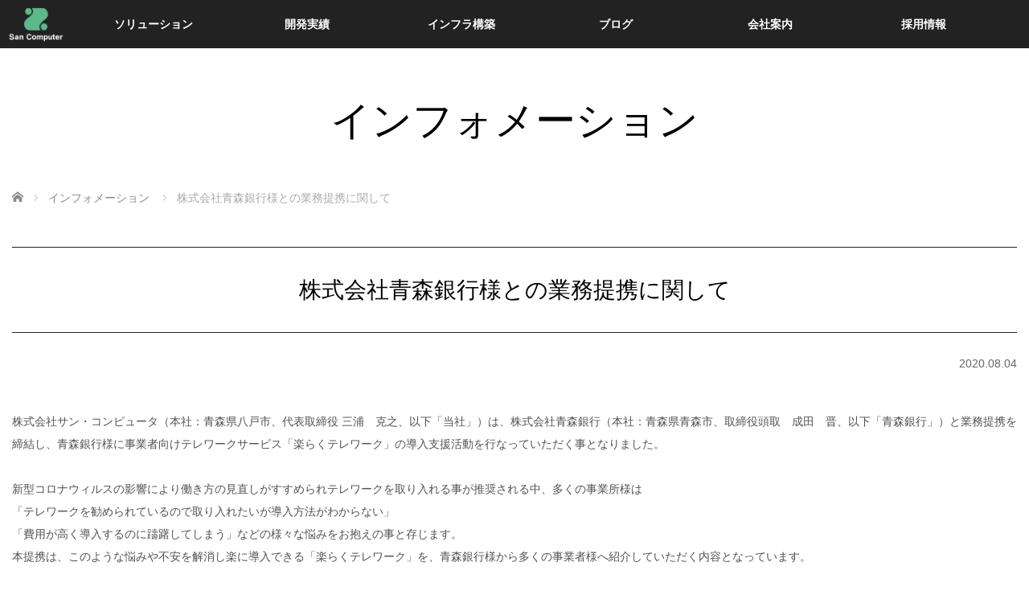

--- FILE ---
content_type: text/html; charset=UTF-8
request_url: https://www.sancom.co.jp/news/0804-2/
body_size: 58414
content:
<!DOCTYPE html>
<html class="pc" lang="ja">
<head prefix="og: http://ogp.me/ns# fb: http://ogp.me/ns/fb#">

<!-- Google Tag Manager -->
<script>(function(w,d,s,l,i){w[l]=w[l]||[];w[l].push({'gtm.start':
new Date().getTime(),event:'gtm.js'});var f=d.getElementsByTagName(s)[0],
j=d.createElement(s),dl=l!='dataLayer'?'&l='+l:'';j.async=true;j.src=
'https://www.googletagmanager.com/gtm.js?id='+i+dl;f.parentNode.insertBefore(j,f);
})(window,document,'script','dataLayer','GTM-W3HT2F2');</script>
<!-- End Google Tag Manager -->
	
<meta charset="UTF-8">
<!--[if IE]><meta http-equiv="X-UA-Compatible" content="IE=edge"><![endif]-->
<meta name="viewport" content="width=device-width,initial-scale=1.0">
<title>株式会社青森銀行様との業務提携に関して | 株式会社サン・コンピュータ</title>
<meta name="description" content="株式会社サン・コンピュータ（本社：青森県八戸市、代表取締役 三浦　克之、以下「当社」）は、株式会社青森銀行（本社：青森県青森市、取締役頭取　成田　晋、以下「青森銀行」）と業務提携を締結し、青森銀行様に事業者向けテレワークサービス「楽らくテレ...">
<meta property="og:type" content="article">
<meta property="og:url" content="https://www.sancom.co.jp/news/0804-2/">
<meta property="og:title" content="株式会社青森銀行様との業務提携に関して &#8211; 株式会社サン・コンピュータ">
<meta property="og:description" content="株式会社サン・コンピュータ（本社：青森県八戸市、代表取締役 三浦　克之、以下「当社」）は、株式会社青森銀行（本社：青森県青森市、取締役頭取　成田　晋、以下「青森銀行」）と業務提携を締結し、青森銀行様に事業者向けテレワークサービス「楽らくテレ...">
<meta property="og:site_name" content="株式会社サン・コンピュータ">
<meta property="og:image" content="https://www.sancom.co.jp/wp-content/themes/venus_tcd038/img/common/no_image3.gif">
<meta property="og:image:secure_url" content="https://www.sancom.co.jp/wp-content/themes/venus_tcd038/img/common/no_image3.gif"> 
<meta property="og:image:width" content="600"> 
<meta property="og:image:height" content="400">
<meta property="fb:app_id" content="288286757046348">
<meta name="twitter:card" content="summary">
<meta name="twitter:title" content="株式会社青森銀行様との業務提携に関して &#8211; 株式会社サン・コンピュータ">
<meta property="twitter:description" content="株式会社サン・コンピュータ（本社：青森県八戸市、代表取締役 三浦　克之、以下「当社」）は、株式会社青森銀行（本社：青森県青森市、取締役頭取　成田　晋、以下「青森銀行」）と業務提携を締結し、青森銀行様に事業者向けテレワークサービス「楽らくテレ...">
<meta name="twitter:image:src" content="https://www.sancom.co.jp/wp-content/themes/venus_tcd038/img/common/no_image3.gif">
<link rel="pingback" href="https://www.sancom.co.jp/xmlrpc.php">
<meta name='robots' content='max-image-preview:large' />
	<style>img:is([sizes="auto" i], [sizes^="auto," i]) { contain-intrinsic-size: 3000px 1500px }</style>
	<link rel="alternate" type="application/rss+xml" title="株式会社サン・コンピュータ &raquo; フィード" href="https://www.sancom.co.jp/feed/" />
<link rel="alternate" type="application/rss+xml" title="株式会社サン・コンピュータ &raquo; コメントフィード" href="https://www.sancom.co.jp/comments/feed/" />
<script type="text/javascript">
/* <![CDATA[ */
window._wpemojiSettings = {"baseUrl":"https:\/\/s.w.org\/images\/core\/emoji\/16.0.1\/72x72\/","ext":".png","svgUrl":"https:\/\/s.w.org\/images\/core\/emoji\/16.0.1\/svg\/","svgExt":".svg","source":{"concatemoji":"https:\/\/www.sancom.co.jp\/wp-includes\/js\/wp-emoji-release.min.js?ver=6.8.3"}};
/*! This file is auto-generated */
!function(s,n){var o,i,e;function c(e){try{var t={supportTests:e,timestamp:(new Date).valueOf()};sessionStorage.setItem(o,JSON.stringify(t))}catch(e){}}function p(e,t,n){e.clearRect(0,0,e.canvas.width,e.canvas.height),e.fillText(t,0,0);var t=new Uint32Array(e.getImageData(0,0,e.canvas.width,e.canvas.height).data),a=(e.clearRect(0,0,e.canvas.width,e.canvas.height),e.fillText(n,0,0),new Uint32Array(e.getImageData(0,0,e.canvas.width,e.canvas.height).data));return t.every(function(e,t){return e===a[t]})}function u(e,t){e.clearRect(0,0,e.canvas.width,e.canvas.height),e.fillText(t,0,0);for(var n=e.getImageData(16,16,1,1),a=0;a<n.data.length;a++)if(0!==n.data[a])return!1;return!0}function f(e,t,n,a){switch(t){case"flag":return n(e,"\ud83c\udff3\ufe0f\u200d\u26a7\ufe0f","\ud83c\udff3\ufe0f\u200b\u26a7\ufe0f")?!1:!n(e,"\ud83c\udde8\ud83c\uddf6","\ud83c\udde8\u200b\ud83c\uddf6")&&!n(e,"\ud83c\udff4\udb40\udc67\udb40\udc62\udb40\udc65\udb40\udc6e\udb40\udc67\udb40\udc7f","\ud83c\udff4\u200b\udb40\udc67\u200b\udb40\udc62\u200b\udb40\udc65\u200b\udb40\udc6e\u200b\udb40\udc67\u200b\udb40\udc7f");case"emoji":return!a(e,"\ud83e\udedf")}return!1}function g(e,t,n,a){var r="undefined"!=typeof WorkerGlobalScope&&self instanceof WorkerGlobalScope?new OffscreenCanvas(300,150):s.createElement("canvas"),o=r.getContext("2d",{willReadFrequently:!0}),i=(o.textBaseline="top",o.font="600 32px Arial",{});return e.forEach(function(e){i[e]=t(o,e,n,a)}),i}function t(e){var t=s.createElement("script");t.src=e,t.defer=!0,s.head.appendChild(t)}"undefined"!=typeof Promise&&(o="wpEmojiSettingsSupports",i=["flag","emoji"],n.supports={everything:!0,everythingExceptFlag:!0},e=new Promise(function(e){s.addEventListener("DOMContentLoaded",e,{once:!0})}),new Promise(function(t){var n=function(){try{var e=JSON.parse(sessionStorage.getItem(o));if("object"==typeof e&&"number"==typeof e.timestamp&&(new Date).valueOf()<e.timestamp+604800&&"object"==typeof e.supportTests)return e.supportTests}catch(e){}return null}();if(!n){if("undefined"!=typeof Worker&&"undefined"!=typeof OffscreenCanvas&&"undefined"!=typeof URL&&URL.createObjectURL&&"undefined"!=typeof Blob)try{var e="postMessage("+g.toString()+"("+[JSON.stringify(i),f.toString(),p.toString(),u.toString()].join(",")+"));",a=new Blob([e],{type:"text/javascript"}),r=new Worker(URL.createObjectURL(a),{name:"wpTestEmojiSupports"});return void(r.onmessage=function(e){c(n=e.data),r.terminate(),t(n)})}catch(e){}c(n=g(i,f,p,u))}t(n)}).then(function(e){for(var t in e)n.supports[t]=e[t],n.supports.everything=n.supports.everything&&n.supports[t],"flag"!==t&&(n.supports.everythingExceptFlag=n.supports.everythingExceptFlag&&n.supports[t]);n.supports.everythingExceptFlag=n.supports.everythingExceptFlag&&!n.supports.flag,n.DOMReady=!1,n.readyCallback=function(){n.DOMReady=!0}}).then(function(){return e}).then(function(){var e;n.supports.everything||(n.readyCallback(),(e=n.source||{}).concatemoji?t(e.concatemoji):e.wpemoji&&e.twemoji&&(t(e.twemoji),t(e.wpemoji)))}))}((window,document),window._wpemojiSettings);
/* ]]> */
</script>
<link rel='stylesheet' id='style-css' href='https://www.sancom.co.jp/wp-content/themes/venus_tcd038-child/style.css?ver=6.8.3' type='text/css' media='screen' />
<style id='wp-emoji-styles-inline-css' type='text/css'>

	img.wp-smiley, img.emoji {
		display: inline !important;
		border: none !important;
		box-shadow: none !important;
		height: 1em !important;
		width: 1em !important;
		margin: 0 0.07em !important;
		vertical-align: -0.1em !important;
		background: none !important;
		padding: 0 !important;
	}
</style>
<link rel='stylesheet' id='wp-block-library-css' href='https://www.sancom.co.jp/wp-includes/css/dist/block-library/style.min.css?ver=6.8.3' type='text/css' media='all' />
<style id='classic-theme-styles-inline-css' type='text/css'>
/*! This file is auto-generated */
.wp-block-button__link{color:#fff;background-color:#32373c;border-radius:9999px;box-shadow:none;text-decoration:none;padding:calc(.667em + 2px) calc(1.333em + 2px);font-size:1.125em}.wp-block-file__button{background:#32373c;color:#fff;text-decoration:none}
</style>
<style id='global-styles-inline-css' type='text/css'>
:root{--wp--preset--aspect-ratio--square: 1;--wp--preset--aspect-ratio--4-3: 4/3;--wp--preset--aspect-ratio--3-4: 3/4;--wp--preset--aspect-ratio--3-2: 3/2;--wp--preset--aspect-ratio--2-3: 2/3;--wp--preset--aspect-ratio--16-9: 16/9;--wp--preset--aspect-ratio--9-16: 9/16;--wp--preset--color--black: #000000;--wp--preset--color--cyan-bluish-gray: #abb8c3;--wp--preset--color--white: #ffffff;--wp--preset--color--pale-pink: #f78da7;--wp--preset--color--vivid-red: #cf2e2e;--wp--preset--color--luminous-vivid-orange: #ff6900;--wp--preset--color--luminous-vivid-amber: #fcb900;--wp--preset--color--light-green-cyan: #7bdcb5;--wp--preset--color--vivid-green-cyan: #00d084;--wp--preset--color--pale-cyan-blue: #8ed1fc;--wp--preset--color--vivid-cyan-blue: #0693e3;--wp--preset--color--vivid-purple: #9b51e0;--wp--preset--gradient--vivid-cyan-blue-to-vivid-purple: linear-gradient(135deg,rgba(6,147,227,1) 0%,rgb(155,81,224) 100%);--wp--preset--gradient--light-green-cyan-to-vivid-green-cyan: linear-gradient(135deg,rgb(122,220,180) 0%,rgb(0,208,130) 100%);--wp--preset--gradient--luminous-vivid-amber-to-luminous-vivid-orange: linear-gradient(135deg,rgba(252,185,0,1) 0%,rgba(255,105,0,1) 100%);--wp--preset--gradient--luminous-vivid-orange-to-vivid-red: linear-gradient(135deg,rgba(255,105,0,1) 0%,rgb(207,46,46) 100%);--wp--preset--gradient--very-light-gray-to-cyan-bluish-gray: linear-gradient(135deg,rgb(238,238,238) 0%,rgb(169,184,195) 100%);--wp--preset--gradient--cool-to-warm-spectrum: linear-gradient(135deg,rgb(74,234,220) 0%,rgb(151,120,209) 20%,rgb(207,42,186) 40%,rgb(238,44,130) 60%,rgb(251,105,98) 80%,rgb(254,248,76) 100%);--wp--preset--gradient--blush-light-purple: linear-gradient(135deg,rgb(255,206,236) 0%,rgb(152,150,240) 100%);--wp--preset--gradient--blush-bordeaux: linear-gradient(135deg,rgb(254,205,165) 0%,rgb(254,45,45) 50%,rgb(107,0,62) 100%);--wp--preset--gradient--luminous-dusk: linear-gradient(135deg,rgb(255,203,112) 0%,rgb(199,81,192) 50%,rgb(65,88,208) 100%);--wp--preset--gradient--pale-ocean: linear-gradient(135deg,rgb(255,245,203) 0%,rgb(182,227,212) 50%,rgb(51,167,181) 100%);--wp--preset--gradient--electric-grass: linear-gradient(135deg,rgb(202,248,128) 0%,rgb(113,206,126) 100%);--wp--preset--gradient--midnight: linear-gradient(135deg,rgb(2,3,129) 0%,rgb(40,116,252) 100%);--wp--preset--font-size--small: 13px;--wp--preset--font-size--medium: 20px;--wp--preset--font-size--large: 36px;--wp--preset--font-size--x-large: 42px;--wp--preset--spacing--20: 0.44rem;--wp--preset--spacing--30: 0.67rem;--wp--preset--spacing--40: 1rem;--wp--preset--spacing--50: 1.5rem;--wp--preset--spacing--60: 2.25rem;--wp--preset--spacing--70: 3.38rem;--wp--preset--spacing--80: 5.06rem;--wp--preset--shadow--natural: 6px 6px 9px rgba(0, 0, 0, 0.2);--wp--preset--shadow--deep: 12px 12px 50px rgba(0, 0, 0, 0.4);--wp--preset--shadow--sharp: 6px 6px 0px rgba(0, 0, 0, 0.2);--wp--preset--shadow--outlined: 6px 6px 0px -3px rgba(255, 255, 255, 1), 6px 6px rgba(0, 0, 0, 1);--wp--preset--shadow--crisp: 6px 6px 0px rgba(0, 0, 0, 1);}:where(.is-layout-flex){gap: 0.5em;}:where(.is-layout-grid){gap: 0.5em;}body .is-layout-flex{display: flex;}.is-layout-flex{flex-wrap: wrap;align-items: center;}.is-layout-flex > :is(*, div){margin: 0;}body .is-layout-grid{display: grid;}.is-layout-grid > :is(*, div){margin: 0;}:where(.wp-block-columns.is-layout-flex){gap: 2em;}:where(.wp-block-columns.is-layout-grid){gap: 2em;}:where(.wp-block-post-template.is-layout-flex){gap: 1.25em;}:where(.wp-block-post-template.is-layout-grid){gap: 1.25em;}.has-black-color{color: var(--wp--preset--color--black) !important;}.has-cyan-bluish-gray-color{color: var(--wp--preset--color--cyan-bluish-gray) !important;}.has-white-color{color: var(--wp--preset--color--white) !important;}.has-pale-pink-color{color: var(--wp--preset--color--pale-pink) !important;}.has-vivid-red-color{color: var(--wp--preset--color--vivid-red) !important;}.has-luminous-vivid-orange-color{color: var(--wp--preset--color--luminous-vivid-orange) !important;}.has-luminous-vivid-amber-color{color: var(--wp--preset--color--luminous-vivid-amber) !important;}.has-light-green-cyan-color{color: var(--wp--preset--color--light-green-cyan) !important;}.has-vivid-green-cyan-color{color: var(--wp--preset--color--vivid-green-cyan) !important;}.has-pale-cyan-blue-color{color: var(--wp--preset--color--pale-cyan-blue) !important;}.has-vivid-cyan-blue-color{color: var(--wp--preset--color--vivid-cyan-blue) !important;}.has-vivid-purple-color{color: var(--wp--preset--color--vivid-purple) !important;}.has-black-background-color{background-color: var(--wp--preset--color--black) !important;}.has-cyan-bluish-gray-background-color{background-color: var(--wp--preset--color--cyan-bluish-gray) !important;}.has-white-background-color{background-color: var(--wp--preset--color--white) !important;}.has-pale-pink-background-color{background-color: var(--wp--preset--color--pale-pink) !important;}.has-vivid-red-background-color{background-color: var(--wp--preset--color--vivid-red) !important;}.has-luminous-vivid-orange-background-color{background-color: var(--wp--preset--color--luminous-vivid-orange) !important;}.has-luminous-vivid-amber-background-color{background-color: var(--wp--preset--color--luminous-vivid-amber) !important;}.has-light-green-cyan-background-color{background-color: var(--wp--preset--color--light-green-cyan) !important;}.has-vivid-green-cyan-background-color{background-color: var(--wp--preset--color--vivid-green-cyan) !important;}.has-pale-cyan-blue-background-color{background-color: var(--wp--preset--color--pale-cyan-blue) !important;}.has-vivid-cyan-blue-background-color{background-color: var(--wp--preset--color--vivid-cyan-blue) !important;}.has-vivid-purple-background-color{background-color: var(--wp--preset--color--vivid-purple) !important;}.has-black-border-color{border-color: var(--wp--preset--color--black) !important;}.has-cyan-bluish-gray-border-color{border-color: var(--wp--preset--color--cyan-bluish-gray) !important;}.has-white-border-color{border-color: var(--wp--preset--color--white) !important;}.has-pale-pink-border-color{border-color: var(--wp--preset--color--pale-pink) !important;}.has-vivid-red-border-color{border-color: var(--wp--preset--color--vivid-red) !important;}.has-luminous-vivid-orange-border-color{border-color: var(--wp--preset--color--luminous-vivid-orange) !important;}.has-luminous-vivid-amber-border-color{border-color: var(--wp--preset--color--luminous-vivid-amber) !important;}.has-light-green-cyan-border-color{border-color: var(--wp--preset--color--light-green-cyan) !important;}.has-vivid-green-cyan-border-color{border-color: var(--wp--preset--color--vivid-green-cyan) !important;}.has-pale-cyan-blue-border-color{border-color: var(--wp--preset--color--pale-cyan-blue) !important;}.has-vivid-cyan-blue-border-color{border-color: var(--wp--preset--color--vivid-cyan-blue) !important;}.has-vivid-purple-border-color{border-color: var(--wp--preset--color--vivid-purple) !important;}.has-vivid-cyan-blue-to-vivid-purple-gradient-background{background: var(--wp--preset--gradient--vivid-cyan-blue-to-vivid-purple) !important;}.has-light-green-cyan-to-vivid-green-cyan-gradient-background{background: var(--wp--preset--gradient--light-green-cyan-to-vivid-green-cyan) !important;}.has-luminous-vivid-amber-to-luminous-vivid-orange-gradient-background{background: var(--wp--preset--gradient--luminous-vivid-amber-to-luminous-vivid-orange) !important;}.has-luminous-vivid-orange-to-vivid-red-gradient-background{background: var(--wp--preset--gradient--luminous-vivid-orange-to-vivid-red) !important;}.has-very-light-gray-to-cyan-bluish-gray-gradient-background{background: var(--wp--preset--gradient--very-light-gray-to-cyan-bluish-gray) !important;}.has-cool-to-warm-spectrum-gradient-background{background: var(--wp--preset--gradient--cool-to-warm-spectrum) !important;}.has-blush-light-purple-gradient-background{background: var(--wp--preset--gradient--blush-light-purple) !important;}.has-blush-bordeaux-gradient-background{background: var(--wp--preset--gradient--blush-bordeaux) !important;}.has-luminous-dusk-gradient-background{background: var(--wp--preset--gradient--luminous-dusk) !important;}.has-pale-ocean-gradient-background{background: var(--wp--preset--gradient--pale-ocean) !important;}.has-electric-grass-gradient-background{background: var(--wp--preset--gradient--electric-grass) !important;}.has-midnight-gradient-background{background: var(--wp--preset--gradient--midnight) !important;}.has-small-font-size{font-size: var(--wp--preset--font-size--small) !important;}.has-medium-font-size{font-size: var(--wp--preset--font-size--medium) !important;}.has-large-font-size{font-size: var(--wp--preset--font-size--large) !important;}.has-x-large-font-size{font-size: var(--wp--preset--font-size--x-large) !important;}
:where(.wp-block-post-template.is-layout-flex){gap: 1.25em;}:where(.wp-block-post-template.is-layout-grid){gap: 1.25em;}
:where(.wp-block-columns.is-layout-flex){gap: 2em;}:where(.wp-block-columns.is-layout-grid){gap: 2em;}
:root :where(.wp-block-pullquote){font-size: 1.5em;line-height: 1.6;}
</style>
<link rel='stylesheet' id='cptch_stylesheet-css' href='https://www.sancom.co.jp/wp-content/plugins/captcha/css/front_end_style.css?ver=4.4.5' type='text/css' media='all' />
<link rel='stylesheet' id='dashicons-css' href='https://www.sancom.co.jp/wp-includes/css/dashicons.min.css?ver=6.8.3' type='text/css' media='all' />
<link rel='stylesheet' id='cptch_desktop_style-css' href='https://www.sancom.co.jp/wp-content/plugins/captcha/css/desktop_style.css?ver=4.4.5' type='text/css' media='all' />
<link rel='stylesheet' id='contact-form-7-css' href='https://www.sancom.co.jp/wp-content/plugins/contact-form-7/includes/css/styles.css?ver=6.1.1' type='text/css' media='all' />
<link rel='stylesheet' id='cf7msm_styles-css' href='https://www.sancom.co.jp/wp-content/plugins/contact-form-7-multi-step-module/resources/cf7msm.css?ver=4.4.2' type='text/css' media='all' />
<link rel='stylesheet' id='parent-basic-style-css' href='https://www.sancom.co.jp/wp-content/themes/venus_tcd038/style.css?ver=6.8.3' type='text/css' media='all' />
<link rel='stylesheet' id='child-basic-style-css' href='https://www.sancom.co.jp/wp-content/themes/venus_tcd038-child/style.css?ver=6.8.3' type='text/css' media='all' />
<link rel='stylesheet' id='parent-japanese-style-css' href='https://www.sancom.co.jp/wp-content/themes/venus_tcd038/japanese.css?ver=6.8.3' type='text/css' media='all' />
<link rel='stylesheet' id='child-japanese-style-css' href='https://www.sancom.co.jp/wp-content/themes/venus_tcd038-child/css/japanese.css?ver=6.8.3' type='text/css' media='all' />
<link rel='stylesheet' id='card-style-css' href='https://www.sancom.co.jp/wp-content/themes/venus_tcd038-child/css/card.css?ver=6.8.3' type='text/css' media='all' />
<link rel='stylesheet' id='footer-style-css' href='https://www.sancom.co.jp/wp-content/themes/venus_tcd038-child/css/footer.css?ver=6.8.3' type='text/css' media='all' />
<link rel='stylesheet' id='grid-style-css' href='https://www.sancom.co.jp/wp-content/themes/venus_tcd038-child/css/grid.css?ver=6.8.3' type='text/css' media='all' />
<link rel='stylesheet' id='mzin-style-css' href='https://www.sancom.co.jp/wp-content/themes/venus_tcd038-child/css/mzin.css?ver=6.8.3' type='text/css' media='all' />
<link rel='stylesheet' id='contactus-style-css' href='https://www.sancom.co.jp/wp-content/themes/venus_tcd038-child/css/contactus.css?ver=6.8.3' type='text/css' media='all' />
<link rel='stylesheet' id='parent-responsive-style-css' href='https://www.sancom.co.jp/wp-content/themes/venus_tcd038/responsive.css?ver=6.8.3' type='text/css' media='all' />
<link rel='stylesheet' id='child-responsive-style-css' href='https://www.sancom.co.jp/wp-content/themes/venus_tcd038-child/css/responsive.css?ver=6.8.3' type='text/css' media='all' />
<link rel='stylesheet' id='slimbox2-css' href='https://www.sancom.co.jp/wp-content/plugins/wp-slimbox2/css/slimbox2.css?ver=1.1' type='text/css' media='screen' />
<script type="text/javascript" src="https://www.sancom.co.jp/wp-includes/js/jquery/jquery.min.js?ver=3.7.1" id="jquery-core-js"></script>
<script type="text/javascript" src="https://www.sancom.co.jp/wp-includes/js/jquery/jquery-migrate.min.js?ver=3.4.1" id="jquery-migrate-js"></script>
<script type="text/javascript" src="https://www.sancom.co.jp/wp-content/plugins/wp-slimbox2/javascript/slimbox2.js?ver=2.04" id="slimbox2-js"></script>
<script type="text/javascript" id="slimbox2_autoload-js-extra">
/* <![CDATA[ */
var slimbox2_options = {"autoload":"1","overlayColor":"#000000","loop":"1","overlayOpacity":"0.8","overlayFadeDuration":"400","resizeDuration":"400","resizeEasing":"swing","initialWidth":"250","initialHeight":"250","imageFadeDuration":"400","captionAnimationDuration":"400","caption":"el.title || el.firstChild.alt || el.firstChild.title || el.href || el.href","url":"","selector":"div.entry-content, div.gallery, div.entry, div.post, div#page, body","counterText":"Image {x} of {y}","closeKeys":"27,88,67","previousKeys":"37,80","nextKeys":"39,78","prev":"https:\/\/www.sancom.co.jp\/wp-content\/plugins\/wp-slimbox2\/images\/default\/prevlabel.gif","next":"https:\/\/www.sancom.co.jp\/wp-content\/plugins\/wp-slimbox2\/images\/default\/nextlabel.gif","close":"https:\/\/www.sancom.co.jp\/wp-content\/plugins\/wp-slimbox2\/images\/default\/closelabel.gif","picasaweb":"","flickr":"","mobile":"1"};
/* ]]> */
</script>
<script type="text/javascript" src="https://www.sancom.co.jp/wp-content/plugins/wp-slimbox2/javascript/slimbox2_autoload.js?ver=1.0.4b" id="slimbox2_autoload-js"></script>
<link rel="https://api.w.org/" href="https://www.sancom.co.jp/wp-json/" /><link rel="canonical" href="https://www.sancom.co.jp/news/0804-2/" />
<link rel='shortlink' href='https://www.sancom.co.jp/?p=5320' />
<link rel="alternate" title="oEmbed (JSON)" type="application/json+oembed" href="https://www.sancom.co.jp/wp-json/oembed/1.0/embed?url=https%3A%2F%2Fwww.sancom.co.jp%2Fnews%2F0804-2%2F" />
<link rel="alternate" title="oEmbed (XML)" type="text/xml+oembed" href="https://www.sancom.co.jp/wp-json/oembed/1.0/embed?url=https%3A%2F%2Fwww.sancom.co.jp%2Fnews%2F0804-2%2F&#038;format=xml" />

<script src="https://www.sancom.co.jp/wp-content/themes/venus_tcd038/js/modernizr.js?ver="></script>
<script src="https://www.sancom.co.jp/wp-content/themes/venus_tcd038/js/jscript.js?ver="></script>
<script src="https://www.sancom.co.jp/wp-content/themes/venus_tcd038/js/comment.js?ver="></script>
<script src="https://www.sancom.co.jp/wp-content/themes/venus_tcd038/js/header_fix.js?ver="></script>
<link rel="stylesheet" href="https://www.sancom.co.jp/wp-content/themes/venus_tcd038/sns-button.css?ver=">
<!-- <link rel="stylesheet" href="/responsive.css?ver="> del 20250318-->

<!-- <link rel="stylesheet" href="/japanese.css?ver="> del 20250318-->

<!--[if lt IE 9]>
<script src="https://www.sancom.co.jp/wp-content/themes/venus_tcd038/js/html5.js?ver="></script>
<![endif]-->

<style type="text/css">

.pc #global_menu { margin-left:52px; }

a:hover, .post_content a:hover, #mobile_logo a:hover, #bread_crumb a:hover, #post_meta_top a:hover, #post_meta_bottom a:hover,
 .pc #global_menu > ul > li > a:hover, .pc #global_menu > ul > li.active > a, .pc #global_menu > ul > li.current-menu-item > a,
 #index_recent .index_recent_tab_content a:hover, #index_recent .index_recent_tab_content a.link:hover, #index_recent .index_recent_tab_content a.link:hover:after,
 #news_archive .title a:hover, #archive #post_list .title a:hover, #archive #post_list li .category a:hover, #related_post li a:hover .title,
#single_news_list .link:hover, #single_news_list .link:hover:after, .mobile #comment_header ul li a:hover, .mobile #comment_header ul li.comment_switch_active a,
.mobile #comment_header ul li.comment_switch_active a:hover, #footer_logo a:hover, .footer_headline, .footer_headline a, .footer_widget .collapse_category_list li a:hover, .footer_widget.styled_menu_widget .menu li a:hover, #bread_crumb li.home a:hover:before, .custom-html-widget a:hover
 { color:#5BB98A; }

 a.menu_button:hover span, .pc #logo_image,
 .pc #global_menu ul ul a:hover, .pc #global_menu ul ul > li.active > a, .pc #global_menu ul ul li.current-menu-item > a,
 .flex-control-nav a:hover, .flex-control-nav a.flex-active, #load_post a:hover,
 #wp-calendar td a:hover, #wp-calendar #prev a:hover, #wp-calendar #next a:hover, .widget_search #search-btn input:hover, .widget_search #searchsubmit:hover, .side_widget.google_search #searchsubmit:hover,
 #submit_comment:hover, #post_pagination a:hover, #post_pagination p, .page_navi a:hover, .page_navi .current,
 #mobile_menu li li a
 { background-color:#5BB98A; }

.mobile #global_menu li a:hover { background-color:#5BB98A !important; }

#comment_textarea textarea:focus, #guest_info input:focus
 { border-color:#5BB98A; }

.pc #header, .pc .home #header_inner, #footer, .pc .home.header_slide_down #header, .pc .home.header_slide_up #header,
 .pc #global_menu ul ul, .mobile #global_menu ul, .mobile a.menu_button.active,
 #comment_headline, #single_news_headline, #news_archive_headline, .side_headline,
 #archive ul.category li a.active, .brand_category_list li a.active
 { background-color:#222222; }

.post_content a, .custom-html-widget a { color:#5BB98A; }

#post_title { font-size:28px; }
.mobile #post_title { font-size:18.5px; }
.post_content, #previous_next_post .title { font-size:14px; }
#news_archive .title { font-size:32px; }
.mobile #news_archive .title { font-size:21.1px; }
.single-news #post_title { font-size:28px; }
.mobile .single-news #post_title { font-size:18.5px; }
.single-news .post_content { font-size:14px; }
.single-brand #post_title { font-size:28px; }
.mobile .single-brand #post_title { font-size:18.5px; }
.single-brand .post_content { font-size:14px; }
#archive #post_list li .title, #related_post li .title { font-size:16px; }

#index_grid .grid-item:hover { background-color:#000000; }
#index_grid .grid-item:hover .image { opacity:0.7; }
#archive #post_list li .image:hover { background-color:#000000; }
#archive #post_list li .image:hover img { opacity:0.7; }
#related_post li .image:hover { background-color:#000000; }
#related_post li .image:hover img { opacity:0.7; }
#news_archive .news_image:hover { background-color:#000000; }
#news_archive .news_image:hover img { opacity:0.7; }

#site_loader_spinner { border-top:3px solid rgba(91,185,138,0.2); border-right:3px solid rgba(91,185,138,0.2); border-bottom:3px solid rgba(91,185,138,0.2); border-left:3px solid #5BB98A; }



</style>


<style type="text/css"></style><link rel="icon" href="https://www.sancom.co.jp/wp-content/uploads/2022/08/cropped-sanicon-32x32.png" sizes="32x32" />
<link rel="icon" href="https://www.sancom.co.jp/wp-content/uploads/2022/08/cropped-sanicon-192x192.png" sizes="192x192" />
<link rel="apple-touch-icon" href="https://www.sancom.co.jp/wp-content/uploads/2022/08/cropped-sanicon-180x180.png" />
<meta name="msapplication-TileImage" content="https://www.sancom.co.jp/wp-content/uploads/2022/08/cropped-sanicon-270x270.png" />
  <script type="text/javascript">
    jQuery(function($) {
      $(window).on('load', function() {
        var lochref = window.location.href;
        if (lochref.indexOf('#') > -1) {
          var anchor = lochref.slice(lochref.indexOf('#'));
          window.setTimeout(function() {
            $('body, html').animate({
              scrollTop: $(anchor).offset().top
            }, 1);
          }, 1);
        }
      });
    });
  </script>

<script type="text/javascript">
    jQuery(function ($) {
        const fade_bottom = 50; // 画面下からどの位置でフェードさせるか(px)
        const fade_move = 100; // どのぐらい要素を動かすか(px)
        const fade_time = 800; // フェードの時間(ms)
        // フェード前のcssを定義
        $(".scroll-fade-side").css({
            opacity: 0,
            transform: "translateX(" + fade_move + "px)",
            transition: fade_time + "ms",
        });
        // スクロールまたはロードするたびに実行
        $(window).on("scroll load", function () {
            const scroll_top = $(this).scrollTop();
            const scroll_bottom = scroll_top + $(this).height();
            const fade_position = scroll_bottom - fade_bottom;
            $(".scroll-fade-side").each(function () {
                const this_position = $(this).offset().top;
                if (fade_position > this_position) {
                    $(this).css({
                        opacity: 1,
                        transform: "translateX(0)",
                    });
                }
            });
        });
    });
</script>

<script type="text/javascript">
    jQuery(function ($) {
        const fade_bottom = 50; // 画面下からどの位置でフェードさせるか(px)
        const fade_move = 100; // どのぐらい要素を動かすか(px)
        const fade_time = 800; // フェードの時間(ms)
        // フェード前のcssを定義
        $(".scroll-fade-side-left").css({
            opacity: 0,
            transform: "translateX(-" + fade_move + "px)",
            transition: fade_time + "ms",
        });
        // スクロールまたはロードするたびに実行
        $(window).on("scroll load", function () {
            const scroll_top = $(this).scrollTop();
            const scroll_bottom = scroll_top + $(this).height();
            const fade_position = scroll_bottom - fade_bottom;
            $(".scroll-fade-side-left").each(function () {
                const this_position = $(this).offset().top;
                if (fade_position > this_position) {
                    $(this).css({
                        opacity: 1,
                        transform: "translateX(0)",
                    });
                }
            });
        });
    });
</script>
<!--<link rel="shortcut icon" href="/wp-content/uploads/2017/03/favicon.ico">-->
<!--salescrowd-->
<script id='sc_access_analysis' src='https://sales-crowd.jp/js/sc-web-access-analysis.js' data-token='a844876aad0949e405b678f406d86c4528e9e725ea75483ce139fee73c6049ed'></script>
<script src="https://webfont.fontplus.jp/accessor/script/fontplus.js?CWoIOsB-~AM%3D&box=Pd-iByyl3PY%3D&aa=1&ab=1"></script>

</head>
<body id="body" class="wp-singular news-template-default single single-news postid-5320 wp-embed-responsive wp-theme-venus_tcd038 wp-child-theme-venus_tcd038-child mobile_header_fix">
<!-- Google Tag Manager (noscript) -->
<noscript><iframe src="https://www.googletagmanager.com/ns.html?id=GTM-W3HT2F2"
height="0" width="0" style="display:none;visibility:hidden"></iframe></noscript>
<!-- End Google Tag Manager (noscript) -->
	

 
  
 <div id="head_bar">
   <!-- #home_logo -->
    </div>

 <div style="clear:both;">
 </div>

 <div id="header">
  <div id="header_inner" class="clearfix">
   <!-- logo -->
   <div id='logo_image'>
<div id="logo" class="serif"><a href=" https://www.sancom.co.jp/" title="株式会社サン・コンピュータ"><img src="https://www.sancom.co.jp/wp-content/uploads/2017/02/head_logomini.png" height="60" alt="株式会社サン・コンピュータ" title="株式会社サン・コンピュータ" /></a></div>
</div>
   <div id="mobile_logo" class="mobile_logo_left serif"><a href="https://www.sancom.co.jp/"><img src="https://www.sancom.co.jp/wp-content/uploads/2017/03/title_sp.png" alt="株式会社サン・コンピュータ" title="株式会社サン・コンピュータ" width="326" height="72" /></a></div>

   <!-- global menu -->
       <div id="drawer_menu_button"><span></span><span></span><span></span></div>
   <div id="global_menu" class="clearfix">
    <ul id="menu-globalmenu" class="menu"><li id="menu-item-402" class="menu-item menu-item-type-post_type menu-item-object-page menu-item-has-children menu-item-402"><a href="https://www.sancom.co.jp/bycustomer/">ソリューション</a>
<ul class="sub-menu">
	<li id="menu-item-1183" class="menu-item menu-item-type-custom menu-item-object-custom menu-item-1183"><a href="/bycustomer/#1">建設業向け</a></li>
	<li id="menu-item-9174" class="menu-item menu-item-type-custom menu-item-object-custom menu-item-9174"><a href="/bycustomer/#AI">AIソリューション</a></li>
	<li id="menu-item-1184" class="menu-item menu-item-type-custom menu-item-object-custom menu-item-1184"><a href="/bycustomer/#2">自治体向け</a></li>
	<li id="menu-item-1186" class="menu-item menu-item-type-custom menu-item-object-custom menu-item-1186"><a href="/bycustomer/#4">その他</a></li>
</ul>
</li>
<li id="menu-item-10700" class="menu-item menu-item-type-post_type menu-item-object-page menu-item-has-children menu-item-10700"><a href="https://www.sancom.co.jp/develop/">開発実績</a>
<ul class="sub-menu">
	<li id="menu-item-10701" class="menu-item menu-item-type-custom menu-item-object-custom menu-item-10701"><a href="/develop/#1">建設業向け</a></li>
	<li id="menu-item-10702" class="menu-item menu-item-type-custom menu-item-object-custom menu-item-10702"><a href="/develop/#2">医療機関向け</a></li>
	<li id="menu-item-10703" class="menu-item menu-item-type-custom menu-item-object-custom menu-item-10703"><a href="/develop/#3">その他</a></li>
</ul>
</li>
<li id="menu-item-8262" class="menu-item menu-item-type-post_type menu-item-object-page menu-item-8262"><a href="https://www.sancom.co.jp/infra/">インフラ構築</a></li>
<li id="menu-item-376" class="menu-item menu-item-type-post_type menu-item-object-page current_page_parent menu-item-has-children menu-item-376"><a href="https://www.sancom.co.jp/blog/">ブログ</a>
<ul class="sub-menu">
	<li id="menu-item-374" class="menu-item menu-item-type-taxonomy menu-item-object-category menu-item-374"><a href="https://www.sancom.co.jp/category/staff/">STAFFブログ</a></li>
	<li id="menu-item-477" class="menu-item menu-item-type-taxonomy menu-item-object-category menu-item-477"><a href="https://www.sancom.co.jp/category/pre/">社長ブログ</a></li>
</ul>
</li>
<li id="menu-item-466" class="menu-item menu-item-type-post_type menu-item-object-page menu-item-has-children menu-item-466"><a href="https://www.sancom.co.jp/company/">会社案内</a>
<ul class="sub-menu">
	<li id="menu-item-821" class="menu-item menu-item-type-custom menu-item-object-custom menu-item-821"><a href="/?page_id=109#1">ご挨拶</a></li>
	<li id="menu-item-822" class="menu-item menu-item-type-custom menu-item-object-custom menu-item-822"><a href="/?page_id=109#2">会社概要</a></li>
	<li id="menu-item-4996" class="menu-item menu-item-type-custom menu-item-object-custom menu-item-4996"><a href="https://www.sancom.co.jp/company/introduction/">会社紹介動画</a></li>
	<li id="menu-item-823" class="menu-item menu-item-type-custom menu-item-object-custom menu-item-823"><a href="/?page_id=109#3">アクセス</a></li>
	<li id="menu-item-824" class="menu-item menu-item-type-custom menu-item-object-custom menu-item-824"><a href="/?page_id=109#4">グループ企業</a></li>
	<li id="menu-item-7328" class="menu-item menu-item-type-post_type menu-item-object-page menu-item-7328"><a href="https://www.sancom.co.jp/company/skill/">保有スキル一覧</a></li>
	<li id="menu-item-3987" class="menu-item menu-item-type-post_type menu-item-object-page menu-item-3987"><a href="https://www.sancom.co.jp/company/qualification/">社員保有資格一覧</a></li>
	<li id="menu-item-1821" class="menu-item menu-item-type-custom menu-item-object-custom menu-item-1821"><a href="/office">社内の様子</a></li>
</ul>
</li>
<li id="menu-item-11015" class="menu-item menu-item-type-custom menu-item-object-custom menu-item-11015"><a target="_blank" href="/saiyou/">採用情報</a></li>
</ul>   </div>
     </div><!-- END #header_inner -->
 </div><!-- END #header -->

 <div id="contents">
  <div id="contents_inner" class="clearfix">


<div class="header_title serif">インフォメーション</div>


<ul id="bread_crumb" class="clearfix" itemscope itemtype="http://schema.org/BreadcrumbList">
 <li itemprop="itemListElement" itemscope itemtype="http://schema.org/ListItem" class="home"><a itemprop="item" href="https://www.sancom.co.jp/"><span itemprop="name">ホーム</span></a><meta itemprop="position" content="1" /></li>
 <li itemprop="itemListElement" itemscope itemtype="http://schema.org/ListItem"><a itemprop="item" href="https://www.sancom.co.jp/news/"><span itemprop="name">インフォメーション</span></a><meta itemprop="position" content="2" /></li>
 <li itemprop="itemListElement" itemscope itemtype="http://schema.org/ListItem" class="last"><span itemprop="name">株式会社青森銀行様との業務提携に関して</span><meta itemprop="position" content="3" /></li>

</ul>


<h1 id="post_title" class="serif">株式会社青森銀行様との業務提携に関して</h1>

<ul id="post_meta_top" class="clearfix">
 <li class="post_date"><time class="entry-date updated" datetime="2020-08-04T09:37:22+09:00">2020.08.04</time></li>
</ul>


<div id="main_col" class="fullwidth">

 
 <div id="article">

  

  <div class="post_content clearfix">
   <p>株式会社サン・コンピュータ（本社：青森県八戸市、代表取締役 三浦　克之、以下「当社」）は、株式会社青森銀行（本社：青森県青森市、取締役頭取　成田　晋、以下「青森銀行」）と業務提携を締結し、青森銀行様に事業者向けテレワークサービス「楽らくテレワーク」の導入支援活動を行なっていただく事となりました。</p>
<p>新型コロナウィルスの影響により働き方の見直しがすすめられテレワークを取り入れる事が推奨される中、多くの事業所様は<br />
「テレワークを勧められているので取り入れたいが導入方法がわからない」<br />
「費用が高く導入するのに躊躇してしまう」などの様々な悩みをお抱えの事と存じます。<br />
本提携は、このような悩みや不安を解消し楽に導入できる「楽らくテレワーク」を、青森銀行様から多くの事業者様へ紹介していただく内容となっています。</p>
<p>この業務提携を通して、多くの事業者様の新型コロナウイルスに対する不安を少しでも取り除き、安心して働ける環境のご提供が出来れば幸いに存じます。</p>
<p>&nbsp;</p>
<p><a class="q_button bt_blue" href="https://www.a-bank.jp/contents/cms/article/20200730001/index.html">詳細に関してはこちら（外部サイトに移動します）</a></p>
<p><a class="q_button bt_green" href="https://www.sancom.co.jp/service/package/rakurakutelework/">楽らくテレワークに関してはこちら</a></p>
     </div>
  
    <div id="single_share" class="clearfix">
   <div class="single_share">
<div class="share-type1 share-btm">
 
	<div class="sns mt10 mb45">
		<ul class="type1 clearfix">
			<li class="facebook">
				<a href="//www.facebook.com/sharer/sharer.php?u=https://www.sancom.co.jp/news/0804-2/&amp;t=%E6%A0%AA%E5%BC%8F%E4%BC%9A%E7%A4%BE%E9%9D%92%E6%A3%AE%E9%8A%80%E8%A1%8C%E6%A7%98%E3%81%A8%E3%81%AE%E6%A5%AD%E5%8B%99%E6%8F%90%E6%90%BA%E3%81%AB%E9%96%A2%E3%81%97%E3%81%A6" class="facebook-btn-icon-link" target="blank" rel="nofollow"><i class="icon-facebook"></i><span class="ttl">Share</span><span class="share-count"></span></a>
			</li>
			<li class="hatebu">
				<a href="http://b.hatena.ne.jp/add?mode=confirm&url=https%3A%2F%2Fwww.sancom.co.jp%2Fnews%2F0804-2%2F" onclick="javascript:window.open(this.href, '', 'menubar=no,toolbar=no,resizable=yes,scrollbars=yes,height=400,width=510');return false;" ><i class="icon-hatebu"></i><span class="ttl">Hatena</span><span class="share-count"></span></a>
			</li>
			<li class="pocket">
				<a href="http://getpocket.com/edit?url=https%3A%2F%2Fwww.sancom.co.jp%2Fnews%2F0804-2%2F&title=%E6%A0%AA%E5%BC%8F%E4%BC%9A%E7%A4%BE%E9%9D%92%E6%A3%AE%E9%8A%80%E8%A1%8C%E6%A7%98%E3%81%A8%E3%81%AE%E6%A5%AD%E5%8B%99%E6%8F%90%E6%90%BA%E3%81%AB%E9%96%A2%E3%81%97%E3%81%A6" target="blank"><i class="icon-pocket"></i><span class="ttl">Pocket</span><span class="share-count"></span></a>
			</li>
			<li class="rss">
				<a href="https://www.sancom.co.jp/feed/" target="blank"><i class="icon-rss"></i><span class="ttl">RSS</span></a>
			</li>
			<li class="feedly">
				<a href="http://feedly.com/index.html#subscription/feed/https://www.sancom.co.jp/feed/" target="blank"><i class="icon-feedly"></i><span class="ttl">feedly</span><span class="share-count"></span></a>
			</li>
			<li class="pinterest">
				<a rel="nofollow" target="_blank" href="https://www.pinterest.com/pin/create/button/?url=https%3A%2F%2Fwww.sancom.co.jp%2Fnews%2F0804-2%2F&media=https://www.sancom.co.jp/wp-content/themes/venus_tcd038/img/common/no_image3.gif&description=%E6%A0%AA%E5%BC%8F%E4%BC%9A%E7%A4%BE%E9%9D%92%E6%A3%AE%E9%8A%80%E8%A1%8C%E6%A7%98%E3%81%A8%E3%81%AE%E6%A5%AD%E5%8B%99%E6%8F%90%E6%90%BA%E3%81%AB%E9%96%A2%E3%81%97%E3%81%A6" data-pin-do="buttonPin" data-pin-custom="true"><i class="icon-pinterest"></i><span class="ttl">Pin&nbsp;it</span></a>
			</li>
		</ul>
	</div>
</div>
</div>  </div>
  
 </div><!-- END #article -->

 
  <div id="single_news_list" class="clearfix">
  <h2 id="single_news_headline">インフォメーション</h2>
  <ol>
      <li class="clearfix"><time class="date entry-date updated" datetime="2026-01-21T15:47:34+09:00">2026.01.21</time><h3 class="title"><a href="https://www.sancom.co.jp/news/0121-2/">CRAWS「単独有期事業対応・完全版」リリースおよび専用サイト公開のお知らせ</a></h3></li>
      <li class="clearfix"><time class="date entry-date updated" datetime="2026-01-07T09:24:19+09:00">2026.01.07</time><h3 class="title"><a href="https://www.sancom.co.jp/news/0110-2/">CRAWS紹介ページメンテナンスのお知らせ</a></h3></li>
      <li class="clearfix"><time class="date entry-date updated" datetime="2025-12-16T08:50:06+09:00">2026.01.01</time><h3 class="title"><a href="https://www.sancom.co.jp/news/0101-6/">新年のご挨拶</a></h3></li>
      <li class="clearfix"><time class="date entry-date updated" datetime="2025-12-11T09:08:59+09:00">2025.12.15</time><h3 class="title"><a href="https://www.sancom.co.jp/news/1211-2/">年末年始のお知らせ</a></h3></li>
      <li class="clearfix"><time class="date entry-date updated" datetime="2025-11-17T11:59:56+09:00">2025.11.17</time><h3 class="title"><a href="https://www.sancom.co.jp/news/1113-2/">青の煌めきあおもり国スポ・障スポ八戸開催競技へ協賛いたしました</a></h3></li>
     </ol>
  <a class="link" href="https://www.sancom.co.jp/news/">過去のお知らせ</a>
 </div><!-- END #single_news_list -->
 
</div><!-- END #main_col -->




  </div><!-- END #contents_inner -->
 </div><!-- END #contents -->

 <div id="footer">
  <div id="footer_inner" class="clearfix">

   <div class="footer_contents clearfix">
    
    <div class="footer_column">
      <div class="footer-widget facebook-widget">			<div class="textwidget"><p class="footer_item_title">
    <a href="https://www.facebook.com/135627089868502" target="_blank" class="arrow arrow_white">Facebook</a>
</p>

<p class="footer_item_title">
    <a href="https://www.instagram.com/sancomputer_earth/" target="_blank" class="arrow arrow_white">Instagram</a>
</p></div>
		</div>            <div class="footer-widget privacy-policy">			<div class="textwidget"><p class="footer_item_title" style="margin-bottom:10px;"><a href="/privacypolicy" class="arrow arrow_white">プライバシーポリシー</a></p>

<p class="footer_item_title"><a href="/securitypolicy" class="arrow arrow_white">情報セキュリティ基本方針</a></p></div>
		</div>      <div class="clearfix">
      <div class="footer-widget site-search"  style="float:left;">			<div class="textwidget"><p class="footer_item_title"><span class="arrow arrow_white">検索</span></p></div>
		</div><div class="footer-widget site-search"  style="float:left;"><form role="search" method="get" id="searchform" class="searchform" action="https://www.sancom.co.jp/">
				<div>
					<label class="screen-reader-text" for="s">検索:</label>
					<input type="text" value="" name="s" id="s" />
					<input type="submit" id="searchsubmit" value="検索" />
				</div>
			</form></div>      </div>
      <div class="footer-widget contuctus">			<div class="textwidget"><p class="footer_item_title"><a href="/contactus/"class="arrow arrow_white">お問い合わせ</a></p></div>
		</div>          </div>

    <div class="footer_column">
      <div class="footer-widget google-map-widget">			<div class="textwidget"><p class="footer_item_title"><span class="arrow arrow_white">アクセス</span></p>

<div class="footer_item_block">

    <p style="font-size:14px; line-height:2em;">株式会社サン・コンピュータ</p>
    <br />
    <div style="display:inline-block; text-align:left; margin-right:20px;">
        <p style="font-size:12px; line-height:1.8em;">本社</p>
        <iframe
            src="https://www.google.com/maps/embed?pb=!1m18!1m12!1m3!1d3031.7747673530585!2d141.43397531476757!3d40.546564979350286!2m3!1f0!2f0!3f0!3m2!1i1024!2i768!4f13.1!3m3!1m2!1s0x5f9b502e66045dd7%3A0xdaebd2cc58fd93dd!2z77yI5qCq77yJ44K144Oz44O744Kz44Oz44OU44Ol44O844K_!5e0!3m2!1sja!2sjp!4v1488159166545"
            frameborder="0" style="border:0; width: 100%;" allowfullscreen></iframe>
        <div class="google-map-text">
            <p>〒039-2245</p>
            <p>青森県八戸市<br>北インター工業団地一丁目5番10号<br />
                TEL：0178-21-1100　FAX：0178-21-1250</p>
            <br />
        </div>
    </div>

    <div style="display:inline-block; text-align:left; margin-right:20px;">
        <p style="font-size:12px; line-height:1.8em;">関東事業所</p>
        <iframe
            src="https://www.google.com/maps/embed?pb=!1m18!1m12!1m3!1d810.0807648779199!2d139.77090314764988!3d35.693666912203575!2m3!1f0!2f0!3f0!3m2!1i1024!2i768!4f13.1!3m3!1m2!1s0x60188c02392d01df%3A0xa031995359201529!2z44OT44K444ON44K544Ko44Ki44Od44O844OI56We55Sw!5e0!3m2!1sja!2sjp!4v1756684630505!5m2!1sja!2sjp"
            frameborder="0" style="border:0; width: 100%;" allowfullscreen></iframe>
        <div class="google-map-text">
            <p>〒101-0045
            </p>
            <p>東京都千代田区神田鍛冶町3-4
                <br>oak神田鍛冶町7F<br />
                TEL：050-5846-5868
            </p>
            <br />
        </div>
    </div>

</div></div>
		</div>          </div>
    <div class="footer_row">
      <div class="banner_area">
        <div class="footer-widget banner"><a href="https://isms.jp/lst/ind/CR_MSA-IS-346.html" target="_blank" class="widget_sp_image-image-link"><img width="86" height="50" class="attachment-86x50" style="max-width: 100%;" src="https://www.sancom.co.jp/wp-content/uploads/2019/10/isms.png" /></a></div><div class="footer-widget banner"><a href="https://japico.or.jp/" target="_blank" class="widget_sp_image-image-link"><img width="55" height="50" class="attachment-55x50" style="max-width: 100%;" src="https://www.sancom.co.jp/wp-content/uploads/2017/03/banner_japico-2.png" /></a></div><div class="footer-widget banner"><a href="http://www.vanraure.net/" target="_blank" class="widget_sp_image-image-link"><img width="127" height="50" class="attachment-127x50" style="max-width: 100%;" src="https://www.sancom.co.jp/wp-content/uploads/2017/03/banner_vanraure.png" /></a></div><div class="footer-widget banner"><a href="/news/icd2024/" target="_self" class="widget_sp_image-image-link"><img width="50" height="50" class="attachment-50x50" style="max-width: 100%;" src="https://www.sancom.co.jp/wp-content/uploads/2024/04/icon_icd2024.png" /></a></div><div class="footer-widget banner"><a href="https://hatarakigai.info/ranking/area/" target="_blank" class="widget_sp_image-image-link"><img width="50" height="50" class="attachment-50x50" style="max-width: 100%;" src="https://www.sancom.co.jp/wp-content/uploads/2021/03/logo-gptw.png" /></a></div><div class="footer-widget banner"><a href="https://www.meti.go.jp/policy/sme_chiiki/chiiki_kenin_kigyou/index.html" target="_blank" class="widget_sp_image-image-link"><img width="58" height="50" class="attachment-58x50" style="max-width: 100%;" src="https://www.sancom.co.jp/wp-content/uploads/2021/10/miraikeninlogo.jpg" /></a></div><div class="footer-widget banner"><a href="https://www.sancom.co.jp/news/sdgs2022/" target="_self" class="widget_sp_image-image-link"><img width="78" height="50" class="attachment-78x50" style="max-width: 100%;" src="https://www.sancom.co.jp/wp-content/uploads/2022/06/sdgs.jpg" /></a></div><div class="footer-widget banner"><a href="/news/0310-2/" target="_self" class="widget_sp_image-image-link"><img width="220" height="78" class="attachment-220x78" style="max-width: 100%;" src="https://www.sancom.co.jp/wp-content/uploads/2025/03/KK_Yuryo2025_Logo_Chu_color_yoko.jpg" /></a></div>      </div>
    </div>

   <!-- social button -->
   
      
  </div><!-- END #footer_inner -->
 </div><!-- END #footer -->
 

 <div id="footer_bottom">
  <div id="footer_bottom_inner">

      <p id="copyright">Copyright © 2025 <a href="https://www.sancom.co.jp/">株式会社サン・コンピュータ</a> All rights reserved.</p>

  </div>
 </div>

 <div id="return_top">
  <a href="#header_top"><span>PAGE TOP</span></a>
 </div>


<div id="drawer_menu">
 <div class="header">
  <div id="drawer_mneu_close_button"></div>
 </div>
  <div id="mobile_menu" class="menu-globalmenu-container"><ul id="menu-globalmenu-1" class="menu"><li class="menu-item menu-item-type-post_type menu-item-object-page menu-item-has-children menu-item-402"><a href="https://www.sancom.co.jp/bycustomer/">ソリューション</a>
<ul class="sub-menu">
	<li class="menu-item menu-item-type-custom menu-item-object-custom menu-item-1183"><a href="/bycustomer/#1">建設業向け</a></li>
	<li class="menu-item menu-item-type-custom menu-item-object-custom menu-item-9174"><a href="/bycustomer/#AI">AIソリューション</a></li>
	<li class="menu-item menu-item-type-custom menu-item-object-custom menu-item-1184"><a href="/bycustomer/#2">自治体向け</a></li>
	<li class="menu-item menu-item-type-custom menu-item-object-custom menu-item-1186"><a href="/bycustomer/#4">その他</a></li>
</ul>
</li>
<li class="menu-item menu-item-type-post_type menu-item-object-page menu-item-has-children menu-item-10700"><a href="https://www.sancom.co.jp/develop/">開発実績</a>
<ul class="sub-menu">
	<li class="menu-item menu-item-type-custom menu-item-object-custom menu-item-10701"><a href="/develop/#1">建設業向け</a></li>
	<li class="menu-item menu-item-type-custom menu-item-object-custom menu-item-10702"><a href="/develop/#2">医療機関向け</a></li>
	<li class="menu-item menu-item-type-custom menu-item-object-custom menu-item-10703"><a href="/develop/#3">その他</a></li>
</ul>
</li>
<li class="menu-item menu-item-type-post_type menu-item-object-page menu-item-8262"><a href="https://www.sancom.co.jp/infra/">インフラ構築</a></li>
<li class="menu-item menu-item-type-post_type menu-item-object-page current_page_parent menu-item-has-children menu-item-376"><a href="https://www.sancom.co.jp/blog/">ブログ</a>
<ul class="sub-menu">
	<li class="menu-item menu-item-type-taxonomy menu-item-object-category menu-item-374"><a href="https://www.sancom.co.jp/category/staff/">STAFFブログ</a></li>
	<li class="menu-item menu-item-type-taxonomy menu-item-object-category menu-item-477"><a href="https://www.sancom.co.jp/category/pre/">社長ブログ</a></li>
</ul>
</li>
<li class="menu-item menu-item-type-post_type menu-item-object-page menu-item-has-children menu-item-466"><a href="https://www.sancom.co.jp/company/">会社案内</a>
<ul class="sub-menu">
	<li class="menu-item menu-item-type-custom menu-item-object-custom menu-item-821"><a href="/?page_id=109#1">ご挨拶</a></li>
	<li class="menu-item menu-item-type-custom menu-item-object-custom menu-item-822"><a href="/?page_id=109#2">会社概要</a></li>
	<li class="menu-item menu-item-type-custom menu-item-object-custom menu-item-4996"><a href="https://www.sancom.co.jp/company/introduction/">会社紹介動画</a></li>
	<li class="menu-item menu-item-type-custom menu-item-object-custom menu-item-823"><a href="/?page_id=109#3">アクセス</a></li>
	<li class="menu-item menu-item-type-custom menu-item-object-custom menu-item-824"><a href="/?page_id=109#4">グループ企業</a></li>
	<li class="menu-item menu-item-type-post_type menu-item-object-page menu-item-7328"><a href="https://www.sancom.co.jp/company/skill/">保有スキル一覧</a></li>
	<li class="menu-item menu-item-type-post_type menu-item-object-page menu-item-3987"><a href="https://www.sancom.co.jp/company/qualification/">社員保有資格一覧</a></li>
	<li class="menu-item menu-item-type-custom menu-item-object-custom menu-item-1821"><a href="/office">社内の様子</a></li>
</ul>
</li>
<li class="menu-item menu-item-type-custom menu-item-object-custom menu-item-11015"><a target="_blank" href="/saiyou/">採用情報</a></li>
</ul></div></div>



<!-- facebook share button code -->
<div id="fb-root"></div>
<script>
(function(d, s, id) {
  var js, fjs = d.getElementsByTagName(s)[0];
  if (d.getElementById(id)) return;
  js = d.createElement(s); js.id = id;
  js.src = "//connect.facebook.net/ja_JP/sdk.js#xfbml=1&version=v2.5";
  fjs.parentNode.insertBefore(js, fjs);
}(document, 'script', 'facebook-jssdk'));
</script>
<script type="text/javascript" src="//b.st-hatena.com/js/bookmark_button.js" charset="utf-8" async="async"></script>
<script type="text/javascript">!function(d,i){if(!d.getElementById(i)){var j=d.createElement("script");j.id=i;j.src="https://widgets.getpocket.com/v1/j/btn.js?v=1";var w=d.getElementById(i);d.body.appendChild(j);}}(document,"pocket-btn-js");</script>

<script type="speculationrules">
{"prefetch":[{"source":"document","where":{"and":[{"href_matches":"\/*"},{"not":{"href_matches":["\/wp-*.php","\/wp-admin\/*","\/wp-content\/uploads\/*","\/wp-content\/*","\/wp-content\/plugins\/*","\/wp-content\/themes\/venus_tcd038-child\/*","\/wp-content\/themes\/venus_tcd038\/*","\/*\\?(.+)"]}},{"not":{"selector_matches":"a[rel~=\"nofollow\"]"}},{"not":{"selector_matches":".no-prefetch, .no-prefetch a"}}]},"eagerness":"conservative"}]}
</script>
<script type="text/javascript" src="https://www.sancom.co.jp/wp-includes/js/comment-reply.min.js?ver=6.8.3" id="comment-reply-js" async="async" data-wp-strategy="async"></script>
<script type="text/javascript" src="https://www.sancom.co.jp/wp-content/themes/venus_tcd038/js/tcd_cookie.js?ver=6.8.3" id="tcd_cookie.min-js"></script>
<script type="text/javascript" src="https://www.sancom.co.jp/wp-includes/js/dist/hooks.min.js?ver=4d63a3d491d11ffd8ac6" id="wp-hooks-js"></script>
<script type="text/javascript" src="https://www.sancom.co.jp/wp-includes/js/dist/i18n.min.js?ver=5e580eb46a90c2b997e6" id="wp-i18n-js"></script>
<script type="text/javascript" id="wp-i18n-js-after">
/* <![CDATA[ */
wp.i18n.setLocaleData( { 'text direction\u0004ltr': [ 'ltr' ] } );
/* ]]> */
</script>
<script type="text/javascript" src="https://www.sancom.co.jp/wp-content/plugins/contact-form-7/includes/swv/js/index.js?ver=6.1.1" id="swv-js"></script>
<script type="text/javascript" id="contact-form-7-js-translations">
/* <![CDATA[ */
( function( domain, translations ) {
	var localeData = translations.locale_data[ domain ] || translations.locale_data.messages;
	localeData[""].domain = domain;
	wp.i18n.setLocaleData( localeData, domain );
} )( "contact-form-7", {"translation-revision-date":"2025-08-05 08:50:03+0000","generator":"GlotPress\/4.0.1","domain":"messages","locale_data":{"messages":{"":{"domain":"messages","plural-forms":"nplurals=1; plural=0;","lang":"ja_JP"},"This contact form is placed in the wrong place.":["\u3053\u306e\u30b3\u30f3\u30bf\u30af\u30c8\u30d5\u30a9\u30fc\u30e0\u306f\u9593\u9055\u3063\u305f\u4f4d\u7f6e\u306b\u7f6e\u304b\u308c\u3066\u3044\u307e\u3059\u3002"],"Error:":["\u30a8\u30e9\u30fc:"]}},"comment":{"reference":"includes\/js\/index.js"}} );
/* ]]> */
</script>
<script type="text/javascript" id="contact-form-7-js-before">
/* <![CDATA[ */
var wpcf7 = {
    "api": {
        "root": "https:\/\/www.sancom.co.jp\/wp-json\/",
        "namespace": "contact-form-7\/v1"
    }
};
/* ]]> */
</script>
<script type="text/javascript" src="https://www.sancom.co.jp/wp-content/plugins/contact-form-7/includes/js/index.js?ver=6.1.1" id="contact-form-7-js"></script>
<script type="text/javascript" id="cf7msm-js-extra">
/* <![CDATA[ */
var cf7msm_posted_data = [];
/* ]]> */
</script>
<script type="text/javascript" src="https://www.sancom.co.jp/wp-content/plugins/contact-form-7-multi-step-module/resources/cf7msm.min.js?ver=4.4.2" id="cf7msm-js"></script>
<script type="text/javascript" src="https://www.google.com/recaptcha/api.js?render=6Lfkcq8eAAAAAEN9TEJd7YApTzzkRsOxx6WVkww4&amp;ver=3.0" id="google-recaptcha-js"></script>
<script type="text/javascript" src="https://www.sancom.co.jp/wp-includes/js/dist/vendor/wp-polyfill.min.js?ver=3.15.0" id="wp-polyfill-js"></script>
<script type="text/javascript" id="wpcf7-recaptcha-js-before">
/* <![CDATA[ */
var wpcf7_recaptcha = {
    "sitekey": "6Lfkcq8eAAAAAEN9TEJd7YApTzzkRsOxx6WVkww4",
    "actions": {
        "homepage": "homepage",
        "contactform": "contactform"
    }
};
/* ]]> */
</script>
<script type="text/javascript" src="https://www.sancom.co.jp/wp-content/plugins/contact-form-7/modules/recaptcha/index.js?ver=6.1.1" id="wpcf7-recaptcha-js"></script>
<script>
function after_load() {
  (function($) {

  $(window).trigger('resize');
    
  })( jQuery );
}

(function($) {
  after_load();
})( jQuery );

</script>
</body>
</html>


--- FILE ---
content_type: text/html; charset=utf-8
request_url: https://www.google.com/recaptcha/api2/anchor?ar=1&k=6Lfkcq8eAAAAAEN9TEJd7YApTzzkRsOxx6WVkww4&co=aHR0cHM6Ly93d3cuc2FuY29tLmNvLmpwOjQ0Mw..&hl=en&v=N67nZn4AqZkNcbeMu4prBgzg&size=invisible&anchor-ms=20000&execute-ms=30000&cb=29ip1rdqrkqk
body_size: 49036
content:
<!DOCTYPE HTML><html dir="ltr" lang="en"><head><meta http-equiv="Content-Type" content="text/html; charset=UTF-8">
<meta http-equiv="X-UA-Compatible" content="IE=edge">
<title>reCAPTCHA</title>
<style type="text/css">
/* cyrillic-ext */
@font-face {
  font-family: 'Roboto';
  font-style: normal;
  font-weight: 400;
  font-stretch: 100%;
  src: url(//fonts.gstatic.com/s/roboto/v48/KFO7CnqEu92Fr1ME7kSn66aGLdTylUAMa3GUBHMdazTgWw.woff2) format('woff2');
  unicode-range: U+0460-052F, U+1C80-1C8A, U+20B4, U+2DE0-2DFF, U+A640-A69F, U+FE2E-FE2F;
}
/* cyrillic */
@font-face {
  font-family: 'Roboto';
  font-style: normal;
  font-weight: 400;
  font-stretch: 100%;
  src: url(//fonts.gstatic.com/s/roboto/v48/KFO7CnqEu92Fr1ME7kSn66aGLdTylUAMa3iUBHMdazTgWw.woff2) format('woff2');
  unicode-range: U+0301, U+0400-045F, U+0490-0491, U+04B0-04B1, U+2116;
}
/* greek-ext */
@font-face {
  font-family: 'Roboto';
  font-style: normal;
  font-weight: 400;
  font-stretch: 100%;
  src: url(//fonts.gstatic.com/s/roboto/v48/KFO7CnqEu92Fr1ME7kSn66aGLdTylUAMa3CUBHMdazTgWw.woff2) format('woff2');
  unicode-range: U+1F00-1FFF;
}
/* greek */
@font-face {
  font-family: 'Roboto';
  font-style: normal;
  font-weight: 400;
  font-stretch: 100%;
  src: url(//fonts.gstatic.com/s/roboto/v48/KFO7CnqEu92Fr1ME7kSn66aGLdTylUAMa3-UBHMdazTgWw.woff2) format('woff2');
  unicode-range: U+0370-0377, U+037A-037F, U+0384-038A, U+038C, U+038E-03A1, U+03A3-03FF;
}
/* math */
@font-face {
  font-family: 'Roboto';
  font-style: normal;
  font-weight: 400;
  font-stretch: 100%;
  src: url(//fonts.gstatic.com/s/roboto/v48/KFO7CnqEu92Fr1ME7kSn66aGLdTylUAMawCUBHMdazTgWw.woff2) format('woff2');
  unicode-range: U+0302-0303, U+0305, U+0307-0308, U+0310, U+0312, U+0315, U+031A, U+0326-0327, U+032C, U+032F-0330, U+0332-0333, U+0338, U+033A, U+0346, U+034D, U+0391-03A1, U+03A3-03A9, U+03B1-03C9, U+03D1, U+03D5-03D6, U+03F0-03F1, U+03F4-03F5, U+2016-2017, U+2034-2038, U+203C, U+2040, U+2043, U+2047, U+2050, U+2057, U+205F, U+2070-2071, U+2074-208E, U+2090-209C, U+20D0-20DC, U+20E1, U+20E5-20EF, U+2100-2112, U+2114-2115, U+2117-2121, U+2123-214F, U+2190, U+2192, U+2194-21AE, U+21B0-21E5, U+21F1-21F2, U+21F4-2211, U+2213-2214, U+2216-22FF, U+2308-230B, U+2310, U+2319, U+231C-2321, U+2336-237A, U+237C, U+2395, U+239B-23B7, U+23D0, U+23DC-23E1, U+2474-2475, U+25AF, U+25B3, U+25B7, U+25BD, U+25C1, U+25CA, U+25CC, U+25FB, U+266D-266F, U+27C0-27FF, U+2900-2AFF, U+2B0E-2B11, U+2B30-2B4C, U+2BFE, U+3030, U+FF5B, U+FF5D, U+1D400-1D7FF, U+1EE00-1EEFF;
}
/* symbols */
@font-face {
  font-family: 'Roboto';
  font-style: normal;
  font-weight: 400;
  font-stretch: 100%;
  src: url(//fonts.gstatic.com/s/roboto/v48/KFO7CnqEu92Fr1ME7kSn66aGLdTylUAMaxKUBHMdazTgWw.woff2) format('woff2');
  unicode-range: U+0001-000C, U+000E-001F, U+007F-009F, U+20DD-20E0, U+20E2-20E4, U+2150-218F, U+2190, U+2192, U+2194-2199, U+21AF, U+21E6-21F0, U+21F3, U+2218-2219, U+2299, U+22C4-22C6, U+2300-243F, U+2440-244A, U+2460-24FF, U+25A0-27BF, U+2800-28FF, U+2921-2922, U+2981, U+29BF, U+29EB, U+2B00-2BFF, U+4DC0-4DFF, U+FFF9-FFFB, U+10140-1018E, U+10190-1019C, U+101A0, U+101D0-101FD, U+102E0-102FB, U+10E60-10E7E, U+1D2C0-1D2D3, U+1D2E0-1D37F, U+1F000-1F0FF, U+1F100-1F1AD, U+1F1E6-1F1FF, U+1F30D-1F30F, U+1F315, U+1F31C, U+1F31E, U+1F320-1F32C, U+1F336, U+1F378, U+1F37D, U+1F382, U+1F393-1F39F, U+1F3A7-1F3A8, U+1F3AC-1F3AF, U+1F3C2, U+1F3C4-1F3C6, U+1F3CA-1F3CE, U+1F3D4-1F3E0, U+1F3ED, U+1F3F1-1F3F3, U+1F3F5-1F3F7, U+1F408, U+1F415, U+1F41F, U+1F426, U+1F43F, U+1F441-1F442, U+1F444, U+1F446-1F449, U+1F44C-1F44E, U+1F453, U+1F46A, U+1F47D, U+1F4A3, U+1F4B0, U+1F4B3, U+1F4B9, U+1F4BB, U+1F4BF, U+1F4C8-1F4CB, U+1F4D6, U+1F4DA, U+1F4DF, U+1F4E3-1F4E6, U+1F4EA-1F4ED, U+1F4F7, U+1F4F9-1F4FB, U+1F4FD-1F4FE, U+1F503, U+1F507-1F50B, U+1F50D, U+1F512-1F513, U+1F53E-1F54A, U+1F54F-1F5FA, U+1F610, U+1F650-1F67F, U+1F687, U+1F68D, U+1F691, U+1F694, U+1F698, U+1F6AD, U+1F6B2, U+1F6B9-1F6BA, U+1F6BC, U+1F6C6-1F6CF, U+1F6D3-1F6D7, U+1F6E0-1F6EA, U+1F6F0-1F6F3, U+1F6F7-1F6FC, U+1F700-1F7FF, U+1F800-1F80B, U+1F810-1F847, U+1F850-1F859, U+1F860-1F887, U+1F890-1F8AD, U+1F8B0-1F8BB, U+1F8C0-1F8C1, U+1F900-1F90B, U+1F93B, U+1F946, U+1F984, U+1F996, U+1F9E9, U+1FA00-1FA6F, U+1FA70-1FA7C, U+1FA80-1FA89, U+1FA8F-1FAC6, U+1FACE-1FADC, U+1FADF-1FAE9, U+1FAF0-1FAF8, U+1FB00-1FBFF;
}
/* vietnamese */
@font-face {
  font-family: 'Roboto';
  font-style: normal;
  font-weight: 400;
  font-stretch: 100%;
  src: url(//fonts.gstatic.com/s/roboto/v48/KFO7CnqEu92Fr1ME7kSn66aGLdTylUAMa3OUBHMdazTgWw.woff2) format('woff2');
  unicode-range: U+0102-0103, U+0110-0111, U+0128-0129, U+0168-0169, U+01A0-01A1, U+01AF-01B0, U+0300-0301, U+0303-0304, U+0308-0309, U+0323, U+0329, U+1EA0-1EF9, U+20AB;
}
/* latin-ext */
@font-face {
  font-family: 'Roboto';
  font-style: normal;
  font-weight: 400;
  font-stretch: 100%;
  src: url(//fonts.gstatic.com/s/roboto/v48/KFO7CnqEu92Fr1ME7kSn66aGLdTylUAMa3KUBHMdazTgWw.woff2) format('woff2');
  unicode-range: U+0100-02BA, U+02BD-02C5, U+02C7-02CC, U+02CE-02D7, U+02DD-02FF, U+0304, U+0308, U+0329, U+1D00-1DBF, U+1E00-1E9F, U+1EF2-1EFF, U+2020, U+20A0-20AB, U+20AD-20C0, U+2113, U+2C60-2C7F, U+A720-A7FF;
}
/* latin */
@font-face {
  font-family: 'Roboto';
  font-style: normal;
  font-weight: 400;
  font-stretch: 100%;
  src: url(//fonts.gstatic.com/s/roboto/v48/KFO7CnqEu92Fr1ME7kSn66aGLdTylUAMa3yUBHMdazQ.woff2) format('woff2');
  unicode-range: U+0000-00FF, U+0131, U+0152-0153, U+02BB-02BC, U+02C6, U+02DA, U+02DC, U+0304, U+0308, U+0329, U+2000-206F, U+20AC, U+2122, U+2191, U+2193, U+2212, U+2215, U+FEFF, U+FFFD;
}
/* cyrillic-ext */
@font-face {
  font-family: 'Roboto';
  font-style: normal;
  font-weight: 500;
  font-stretch: 100%;
  src: url(//fonts.gstatic.com/s/roboto/v48/KFO7CnqEu92Fr1ME7kSn66aGLdTylUAMa3GUBHMdazTgWw.woff2) format('woff2');
  unicode-range: U+0460-052F, U+1C80-1C8A, U+20B4, U+2DE0-2DFF, U+A640-A69F, U+FE2E-FE2F;
}
/* cyrillic */
@font-face {
  font-family: 'Roboto';
  font-style: normal;
  font-weight: 500;
  font-stretch: 100%;
  src: url(//fonts.gstatic.com/s/roboto/v48/KFO7CnqEu92Fr1ME7kSn66aGLdTylUAMa3iUBHMdazTgWw.woff2) format('woff2');
  unicode-range: U+0301, U+0400-045F, U+0490-0491, U+04B0-04B1, U+2116;
}
/* greek-ext */
@font-face {
  font-family: 'Roboto';
  font-style: normal;
  font-weight: 500;
  font-stretch: 100%;
  src: url(//fonts.gstatic.com/s/roboto/v48/KFO7CnqEu92Fr1ME7kSn66aGLdTylUAMa3CUBHMdazTgWw.woff2) format('woff2');
  unicode-range: U+1F00-1FFF;
}
/* greek */
@font-face {
  font-family: 'Roboto';
  font-style: normal;
  font-weight: 500;
  font-stretch: 100%;
  src: url(//fonts.gstatic.com/s/roboto/v48/KFO7CnqEu92Fr1ME7kSn66aGLdTylUAMa3-UBHMdazTgWw.woff2) format('woff2');
  unicode-range: U+0370-0377, U+037A-037F, U+0384-038A, U+038C, U+038E-03A1, U+03A3-03FF;
}
/* math */
@font-face {
  font-family: 'Roboto';
  font-style: normal;
  font-weight: 500;
  font-stretch: 100%;
  src: url(//fonts.gstatic.com/s/roboto/v48/KFO7CnqEu92Fr1ME7kSn66aGLdTylUAMawCUBHMdazTgWw.woff2) format('woff2');
  unicode-range: U+0302-0303, U+0305, U+0307-0308, U+0310, U+0312, U+0315, U+031A, U+0326-0327, U+032C, U+032F-0330, U+0332-0333, U+0338, U+033A, U+0346, U+034D, U+0391-03A1, U+03A3-03A9, U+03B1-03C9, U+03D1, U+03D5-03D6, U+03F0-03F1, U+03F4-03F5, U+2016-2017, U+2034-2038, U+203C, U+2040, U+2043, U+2047, U+2050, U+2057, U+205F, U+2070-2071, U+2074-208E, U+2090-209C, U+20D0-20DC, U+20E1, U+20E5-20EF, U+2100-2112, U+2114-2115, U+2117-2121, U+2123-214F, U+2190, U+2192, U+2194-21AE, U+21B0-21E5, U+21F1-21F2, U+21F4-2211, U+2213-2214, U+2216-22FF, U+2308-230B, U+2310, U+2319, U+231C-2321, U+2336-237A, U+237C, U+2395, U+239B-23B7, U+23D0, U+23DC-23E1, U+2474-2475, U+25AF, U+25B3, U+25B7, U+25BD, U+25C1, U+25CA, U+25CC, U+25FB, U+266D-266F, U+27C0-27FF, U+2900-2AFF, U+2B0E-2B11, U+2B30-2B4C, U+2BFE, U+3030, U+FF5B, U+FF5D, U+1D400-1D7FF, U+1EE00-1EEFF;
}
/* symbols */
@font-face {
  font-family: 'Roboto';
  font-style: normal;
  font-weight: 500;
  font-stretch: 100%;
  src: url(//fonts.gstatic.com/s/roboto/v48/KFO7CnqEu92Fr1ME7kSn66aGLdTylUAMaxKUBHMdazTgWw.woff2) format('woff2');
  unicode-range: U+0001-000C, U+000E-001F, U+007F-009F, U+20DD-20E0, U+20E2-20E4, U+2150-218F, U+2190, U+2192, U+2194-2199, U+21AF, U+21E6-21F0, U+21F3, U+2218-2219, U+2299, U+22C4-22C6, U+2300-243F, U+2440-244A, U+2460-24FF, U+25A0-27BF, U+2800-28FF, U+2921-2922, U+2981, U+29BF, U+29EB, U+2B00-2BFF, U+4DC0-4DFF, U+FFF9-FFFB, U+10140-1018E, U+10190-1019C, U+101A0, U+101D0-101FD, U+102E0-102FB, U+10E60-10E7E, U+1D2C0-1D2D3, U+1D2E0-1D37F, U+1F000-1F0FF, U+1F100-1F1AD, U+1F1E6-1F1FF, U+1F30D-1F30F, U+1F315, U+1F31C, U+1F31E, U+1F320-1F32C, U+1F336, U+1F378, U+1F37D, U+1F382, U+1F393-1F39F, U+1F3A7-1F3A8, U+1F3AC-1F3AF, U+1F3C2, U+1F3C4-1F3C6, U+1F3CA-1F3CE, U+1F3D4-1F3E0, U+1F3ED, U+1F3F1-1F3F3, U+1F3F5-1F3F7, U+1F408, U+1F415, U+1F41F, U+1F426, U+1F43F, U+1F441-1F442, U+1F444, U+1F446-1F449, U+1F44C-1F44E, U+1F453, U+1F46A, U+1F47D, U+1F4A3, U+1F4B0, U+1F4B3, U+1F4B9, U+1F4BB, U+1F4BF, U+1F4C8-1F4CB, U+1F4D6, U+1F4DA, U+1F4DF, U+1F4E3-1F4E6, U+1F4EA-1F4ED, U+1F4F7, U+1F4F9-1F4FB, U+1F4FD-1F4FE, U+1F503, U+1F507-1F50B, U+1F50D, U+1F512-1F513, U+1F53E-1F54A, U+1F54F-1F5FA, U+1F610, U+1F650-1F67F, U+1F687, U+1F68D, U+1F691, U+1F694, U+1F698, U+1F6AD, U+1F6B2, U+1F6B9-1F6BA, U+1F6BC, U+1F6C6-1F6CF, U+1F6D3-1F6D7, U+1F6E0-1F6EA, U+1F6F0-1F6F3, U+1F6F7-1F6FC, U+1F700-1F7FF, U+1F800-1F80B, U+1F810-1F847, U+1F850-1F859, U+1F860-1F887, U+1F890-1F8AD, U+1F8B0-1F8BB, U+1F8C0-1F8C1, U+1F900-1F90B, U+1F93B, U+1F946, U+1F984, U+1F996, U+1F9E9, U+1FA00-1FA6F, U+1FA70-1FA7C, U+1FA80-1FA89, U+1FA8F-1FAC6, U+1FACE-1FADC, U+1FADF-1FAE9, U+1FAF0-1FAF8, U+1FB00-1FBFF;
}
/* vietnamese */
@font-face {
  font-family: 'Roboto';
  font-style: normal;
  font-weight: 500;
  font-stretch: 100%;
  src: url(//fonts.gstatic.com/s/roboto/v48/KFO7CnqEu92Fr1ME7kSn66aGLdTylUAMa3OUBHMdazTgWw.woff2) format('woff2');
  unicode-range: U+0102-0103, U+0110-0111, U+0128-0129, U+0168-0169, U+01A0-01A1, U+01AF-01B0, U+0300-0301, U+0303-0304, U+0308-0309, U+0323, U+0329, U+1EA0-1EF9, U+20AB;
}
/* latin-ext */
@font-face {
  font-family: 'Roboto';
  font-style: normal;
  font-weight: 500;
  font-stretch: 100%;
  src: url(//fonts.gstatic.com/s/roboto/v48/KFO7CnqEu92Fr1ME7kSn66aGLdTylUAMa3KUBHMdazTgWw.woff2) format('woff2');
  unicode-range: U+0100-02BA, U+02BD-02C5, U+02C7-02CC, U+02CE-02D7, U+02DD-02FF, U+0304, U+0308, U+0329, U+1D00-1DBF, U+1E00-1E9F, U+1EF2-1EFF, U+2020, U+20A0-20AB, U+20AD-20C0, U+2113, U+2C60-2C7F, U+A720-A7FF;
}
/* latin */
@font-face {
  font-family: 'Roboto';
  font-style: normal;
  font-weight: 500;
  font-stretch: 100%;
  src: url(//fonts.gstatic.com/s/roboto/v48/KFO7CnqEu92Fr1ME7kSn66aGLdTylUAMa3yUBHMdazQ.woff2) format('woff2');
  unicode-range: U+0000-00FF, U+0131, U+0152-0153, U+02BB-02BC, U+02C6, U+02DA, U+02DC, U+0304, U+0308, U+0329, U+2000-206F, U+20AC, U+2122, U+2191, U+2193, U+2212, U+2215, U+FEFF, U+FFFD;
}
/* cyrillic-ext */
@font-face {
  font-family: 'Roboto';
  font-style: normal;
  font-weight: 900;
  font-stretch: 100%;
  src: url(//fonts.gstatic.com/s/roboto/v48/KFO7CnqEu92Fr1ME7kSn66aGLdTylUAMa3GUBHMdazTgWw.woff2) format('woff2');
  unicode-range: U+0460-052F, U+1C80-1C8A, U+20B4, U+2DE0-2DFF, U+A640-A69F, U+FE2E-FE2F;
}
/* cyrillic */
@font-face {
  font-family: 'Roboto';
  font-style: normal;
  font-weight: 900;
  font-stretch: 100%;
  src: url(//fonts.gstatic.com/s/roboto/v48/KFO7CnqEu92Fr1ME7kSn66aGLdTylUAMa3iUBHMdazTgWw.woff2) format('woff2');
  unicode-range: U+0301, U+0400-045F, U+0490-0491, U+04B0-04B1, U+2116;
}
/* greek-ext */
@font-face {
  font-family: 'Roboto';
  font-style: normal;
  font-weight: 900;
  font-stretch: 100%;
  src: url(//fonts.gstatic.com/s/roboto/v48/KFO7CnqEu92Fr1ME7kSn66aGLdTylUAMa3CUBHMdazTgWw.woff2) format('woff2');
  unicode-range: U+1F00-1FFF;
}
/* greek */
@font-face {
  font-family: 'Roboto';
  font-style: normal;
  font-weight: 900;
  font-stretch: 100%;
  src: url(//fonts.gstatic.com/s/roboto/v48/KFO7CnqEu92Fr1ME7kSn66aGLdTylUAMa3-UBHMdazTgWw.woff2) format('woff2');
  unicode-range: U+0370-0377, U+037A-037F, U+0384-038A, U+038C, U+038E-03A1, U+03A3-03FF;
}
/* math */
@font-face {
  font-family: 'Roboto';
  font-style: normal;
  font-weight: 900;
  font-stretch: 100%;
  src: url(//fonts.gstatic.com/s/roboto/v48/KFO7CnqEu92Fr1ME7kSn66aGLdTylUAMawCUBHMdazTgWw.woff2) format('woff2');
  unicode-range: U+0302-0303, U+0305, U+0307-0308, U+0310, U+0312, U+0315, U+031A, U+0326-0327, U+032C, U+032F-0330, U+0332-0333, U+0338, U+033A, U+0346, U+034D, U+0391-03A1, U+03A3-03A9, U+03B1-03C9, U+03D1, U+03D5-03D6, U+03F0-03F1, U+03F4-03F5, U+2016-2017, U+2034-2038, U+203C, U+2040, U+2043, U+2047, U+2050, U+2057, U+205F, U+2070-2071, U+2074-208E, U+2090-209C, U+20D0-20DC, U+20E1, U+20E5-20EF, U+2100-2112, U+2114-2115, U+2117-2121, U+2123-214F, U+2190, U+2192, U+2194-21AE, U+21B0-21E5, U+21F1-21F2, U+21F4-2211, U+2213-2214, U+2216-22FF, U+2308-230B, U+2310, U+2319, U+231C-2321, U+2336-237A, U+237C, U+2395, U+239B-23B7, U+23D0, U+23DC-23E1, U+2474-2475, U+25AF, U+25B3, U+25B7, U+25BD, U+25C1, U+25CA, U+25CC, U+25FB, U+266D-266F, U+27C0-27FF, U+2900-2AFF, U+2B0E-2B11, U+2B30-2B4C, U+2BFE, U+3030, U+FF5B, U+FF5D, U+1D400-1D7FF, U+1EE00-1EEFF;
}
/* symbols */
@font-face {
  font-family: 'Roboto';
  font-style: normal;
  font-weight: 900;
  font-stretch: 100%;
  src: url(//fonts.gstatic.com/s/roboto/v48/KFO7CnqEu92Fr1ME7kSn66aGLdTylUAMaxKUBHMdazTgWw.woff2) format('woff2');
  unicode-range: U+0001-000C, U+000E-001F, U+007F-009F, U+20DD-20E0, U+20E2-20E4, U+2150-218F, U+2190, U+2192, U+2194-2199, U+21AF, U+21E6-21F0, U+21F3, U+2218-2219, U+2299, U+22C4-22C6, U+2300-243F, U+2440-244A, U+2460-24FF, U+25A0-27BF, U+2800-28FF, U+2921-2922, U+2981, U+29BF, U+29EB, U+2B00-2BFF, U+4DC0-4DFF, U+FFF9-FFFB, U+10140-1018E, U+10190-1019C, U+101A0, U+101D0-101FD, U+102E0-102FB, U+10E60-10E7E, U+1D2C0-1D2D3, U+1D2E0-1D37F, U+1F000-1F0FF, U+1F100-1F1AD, U+1F1E6-1F1FF, U+1F30D-1F30F, U+1F315, U+1F31C, U+1F31E, U+1F320-1F32C, U+1F336, U+1F378, U+1F37D, U+1F382, U+1F393-1F39F, U+1F3A7-1F3A8, U+1F3AC-1F3AF, U+1F3C2, U+1F3C4-1F3C6, U+1F3CA-1F3CE, U+1F3D4-1F3E0, U+1F3ED, U+1F3F1-1F3F3, U+1F3F5-1F3F7, U+1F408, U+1F415, U+1F41F, U+1F426, U+1F43F, U+1F441-1F442, U+1F444, U+1F446-1F449, U+1F44C-1F44E, U+1F453, U+1F46A, U+1F47D, U+1F4A3, U+1F4B0, U+1F4B3, U+1F4B9, U+1F4BB, U+1F4BF, U+1F4C8-1F4CB, U+1F4D6, U+1F4DA, U+1F4DF, U+1F4E3-1F4E6, U+1F4EA-1F4ED, U+1F4F7, U+1F4F9-1F4FB, U+1F4FD-1F4FE, U+1F503, U+1F507-1F50B, U+1F50D, U+1F512-1F513, U+1F53E-1F54A, U+1F54F-1F5FA, U+1F610, U+1F650-1F67F, U+1F687, U+1F68D, U+1F691, U+1F694, U+1F698, U+1F6AD, U+1F6B2, U+1F6B9-1F6BA, U+1F6BC, U+1F6C6-1F6CF, U+1F6D3-1F6D7, U+1F6E0-1F6EA, U+1F6F0-1F6F3, U+1F6F7-1F6FC, U+1F700-1F7FF, U+1F800-1F80B, U+1F810-1F847, U+1F850-1F859, U+1F860-1F887, U+1F890-1F8AD, U+1F8B0-1F8BB, U+1F8C0-1F8C1, U+1F900-1F90B, U+1F93B, U+1F946, U+1F984, U+1F996, U+1F9E9, U+1FA00-1FA6F, U+1FA70-1FA7C, U+1FA80-1FA89, U+1FA8F-1FAC6, U+1FACE-1FADC, U+1FADF-1FAE9, U+1FAF0-1FAF8, U+1FB00-1FBFF;
}
/* vietnamese */
@font-face {
  font-family: 'Roboto';
  font-style: normal;
  font-weight: 900;
  font-stretch: 100%;
  src: url(//fonts.gstatic.com/s/roboto/v48/KFO7CnqEu92Fr1ME7kSn66aGLdTylUAMa3OUBHMdazTgWw.woff2) format('woff2');
  unicode-range: U+0102-0103, U+0110-0111, U+0128-0129, U+0168-0169, U+01A0-01A1, U+01AF-01B0, U+0300-0301, U+0303-0304, U+0308-0309, U+0323, U+0329, U+1EA0-1EF9, U+20AB;
}
/* latin-ext */
@font-face {
  font-family: 'Roboto';
  font-style: normal;
  font-weight: 900;
  font-stretch: 100%;
  src: url(//fonts.gstatic.com/s/roboto/v48/KFO7CnqEu92Fr1ME7kSn66aGLdTylUAMa3KUBHMdazTgWw.woff2) format('woff2');
  unicode-range: U+0100-02BA, U+02BD-02C5, U+02C7-02CC, U+02CE-02D7, U+02DD-02FF, U+0304, U+0308, U+0329, U+1D00-1DBF, U+1E00-1E9F, U+1EF2-1EFF, U+2020, U+20A0-20AB, U+20AD-20C0, U+2113, U+2C60-2C7F, U+A720-A7FF;
}
/* latin */
@font-face {
  font-family: 'Roboto';
  font-style: normal;
  font-weight: 900;
  font-stretch: 100%;
  src: url(//fonts.gstatic.com/s/roboto/v48/KFO7CnqEu92Fr1ME7kSn66aGLdTylUAMa3yUBHMdazQ.woff2) format('woff2');
  unicode-range: U+0000-00FF, U+0131, U+0152-0153, U+02BB-02BC, U+02C6, U+02DA, U+02DC, U+0304, U+0308, U+0329, U+2000-206F, U+20AC, U+2122, U+2191, U+2193, U+2212, U+2215, U+FEFF, U+FFFD;
}

</style>
<link rel="stylesheet" type="text/css" href="https://www.gstatic.com/recaptcha/releases/N67nZn4AqZkNcbeMu4prBgzg/styles__ltr.css">
<script nonce="OnBvKGUl4f2Nxd2AERkFGw" type="text/javascript">window['__recaptcha_api'] = 'https://www.google.com/recaptcha/api2/';</script>
<script type="text/javascript" src="https://www.gstatic.com/recaptcha/releases/N67nZn4AqZkNcbeMu4prBgzg/recaptcha__en.js" nonce="OnBvKGUl4f2Nxd2AERkFGw">
      
    </script></head>
<body><div id="rc-anchor-alert" class="rc-anchor-alert"></div>
<input type="hidden" id="recaptcha-token" value="[base64]">
<script type="text/javascript" nonce="OnBvKGUl4f2Nxd2AERkFGw">
      recaptcha.anchor.Main.init("[\x22ainput\x22,[\x22bgdata\x22,\x22\x22,\[base64]/[base64]/[base64]/bmV3IHJbeF0oY1swXSk6RT09Mj9uZXcgclt4XShjWzBdLGNbMV0pOkU9PTM/bmV3IHJbeF0oY1swXSxjWzFdLGNbMl0pOkU9PTQ/[base64]/[base64]/[base64]/[base64]/[base64]/[base64]/[base64]/[base64]\x22,\[base64]\\u003d\\u003d\x22,\x22ZMOLw7fCvBDCm8Ktw5vCih/CthoRw5nDo8Kfa8KKw6LCqsKqw6fCpUvDsjYbMcOlB3nCgGzDrXMJJsKjMD8nw6VUGj9/[base64]/Drx8FBx3Cl8KVwr5lOsKZRkPDpcKYElh6wollw5jDgEDCoklALQTCl8KuEMKuwoUITDBgFT4gf8Kkw5xVJsOVDMKtWzJOw5rDi8KLwpAWBGrCvyvCv8KlPQVhTsKBPQXCj0XCmXl4chUpw77CmcKdwonCk1/DusO1woIXCcKhw63Cn3zChMKfYMK9w58WJMKdwq/[base64]/DggbCo1zDmjM9DcKiwroIwroPw4NUbsOdV8OAwoHDkcO/[base64]/DlgbDhMOSwqDDg8O5w7LDgzfDlw8Ew6vCkRbDhm89w6TCosKUZ8KZw7rDh8O2w48qwotsw5/CpX0+w4d/w4lPdcK0wpbDtcOsCMKwwo7CgybChcK9wpvCpsKbanrClsODw5kUw5Bsw68pw6sdw6DDoXXCicKaw4zDosKzw57DkcO/w7t3wqnDghnDiH4kwpPDtSHCpsOiGg9MfhfDsH/CpGwCCnddw4zClcK3wr3DusKLBMOfDDIqw4Z3w6Few6rDvcK1w7dNGcOAbUs1C8OXw7I/w4wLfgt9w5sFWMOdw54bwrDCsMKGw7I7wrnDvMO5asOAOMKoS8KFw4PDl8OYwpg9dxw6dVIXK8KKw57DtcKNwqDCuMO7w61qwqkZBlYdfQfCuDl3w44sA8OjwqLCrTXDj8KhZAHCgcKJwqHCicKEAcORw7vDo8Oiw7PCokDCslgowo/CsMOGwqUzw4Mmw6rCu8Kzw5AkXcKcCMOoScKzwpPCvlYsf20+w4HCozMEwrLCnMOaw61KCcORwo57w57CosKbwrZowpAbHjhTEMKZw6d5wq1OQ1TDt8KfBy8Rw50IJ2PCucOlwo9uUcKPwo/[base64]/DlcKawpF0w6NBwqBRwqw9P8KhXcOaw7ohw6ckFCjCrEPCtMKKZsOwdyFXwqoGbMKPa1/CkgQ7cMORD8KTecKkTcORw4DDlMOrw6fClMKUM8KPQsOxw47CtkkKwoDDqwHDn8KddWfCqXg8HsOQdMOdwo/CjAsXbMKFdsO5wpofF8KiRk5wAATCglsRwrbDm8O6w6w4woQFGkVhHgzCoU7DuMKiw64nQWFSwrfDpk7DvF5dNxgEdsOBwoBkFlVSPsOBw6XDoMOAW8Kqw50+BAEpKcO0wr8JRcKiw5DDoMKOG8OjBCplwrTDqnvDicOpCHzCq8ObeG8yw6nDl0DCvk/DjyVKw4BxwohZw6lhwpbDuSHCsBHCkgZlw6Bjw70Gw4XCncK3wrLCt8KjPFPDg8KtXxQ/wrNfwpw1w5FdwrAtaXtlwpXCkcO/w43CrcOCwqlNexVrwpZkIFrCosOjw7LDsMKOwr9awo1SJAsWInApO2pWw4NtwpjChsKbwpDCqQDDk8K6w4HDrX5/w7o9w4chw7HDi3nDmsKww5zDpMOdw4fCvw0jbMKkTcK5w4xXecKawp7DlsOMMMOQS8KZwpTDmXc+w4IIw7zDnMKaE8OKS2/CkcOLw4xXwqjDisKjw4bDomtHwq/DvsORw6QRwoTCoA1Cwq54KcOdwoTDpsK/ATDDkMOCwq9KaMOfdcOZwpnDrVfDqA0YwrTDunlRw5h/[base64]/[base64]/CnMO+wo3Dsx/CrRvCoMOZWx/Dpm3CjnzDvSDDkB3DqcKIwrZFVcK8e3XCkXJ1ISLChMKEw5Q0wp0FWMOcwqhTwrfCu8O1w6whwo/DisKfw6XCnk3DtS4GwobDpQbCtQE8S3dtaVMGwpN7SMKgwr5qw6RfwpXDrhXDh19RJAc7w5HCkMO7JRhiwq7CosK0wobCi8KeJnbCk8K/VWvCgjDDmlbDmMOLw5nCmwl8wpEHchhHAcKvImvCkUElUTbDncKTwonDssKdfDrDt8OCw4owesK+w5jDuMOCw43Cq8KveMOew4xSwr1Iwp3CvMKQwpLDnsKSwoXDmcKGwrnCpWVZUkDCj8OeG8KlBhI0w5FwwqHDh8Kcw6DDhG/[base64]/ImHDqsKBPcO5wqvDgUnCrykdwpTCiMK+w73CukbDgTzDuMOQI8KdBHx7NsKRw6jDlMKfwoNpw5nDr8OjWsOqw7B1w51FWgnDsMKBw5sUeisxwrxfOBnCrDvCqwbCgUlpw7oTDMKSwqPDoxJ+wq9yLlPDriTDhsKyPkhbw5grScKJwqErQcKDw6RMAU/[base64]/KTAUR8Kjw7LCnW4xV8K3w4c3XsKZO8KGwpsHwoR+w7ckw7fCtFHCm8OgPsKVM8O4ATjCqsKlwqJKGW3DmlNdw41Lw4fDu3Ifw7UYQVNYMGjCoRU/[base64]/ChMO2w7vCgCfCk0Jjwo3DuhzDlALCsT9TwpfDn8Obwr8aw5UJY8KuHHvCscKOMsOEwr/DgxkWwq3DmsK/NmpDfMOqZ20xQcKebUXDmsOOw53DnE0TFxQAw6zCuMOrw7J2wr3DnlzCgwJBw5TDvVRswopVVzMpNxvCoMKww5DCt8K/w70oQ3LCgg1rwr10JcKgdMKgwrLClA0KcyLChmHDt38mw6Ypwr/DjytlUkRfKcK6wopDw4x+wqcYw6PDpWDCognCnsKbwqDDuAoMaMKLw47DnhQgd8OTw4DDtMKcw7bDrWHCsGhUS8O9OsKoPMOVw7jDkMKHFjpTwqDCkMOPY2UxFcOHPw3CiWgPwoh+Zl8sWMOgcl/[base64]/Cs0/Cm8KGScKSM8OJw6I5UcOZJ8K1V0fDjwFgBcKWwrrCuCoow6vDvMOpdsK1DMKvL3JBw71tw7g3w6sWIgsrfErCmwTCjsOyKgM/w5PCicOCwoXCtj1Ww4YYwonDji7CjAw0wrHDv8ObKsOpZ8KJw7xGGMOow40SwqTCicKRbxhHcMO6NsOgwpDDpFQDw70FwprCsV/DgnJNesKtw7l7wqcNGX7DlMOwVwDDlEZOIsKhEH3DglLCpWHDlSURO8KkDsKRw63DpMKcw6nDvcKyaMOUw6/Cnm3DjWnDlQVUwr95w6JIwrhSA8Kmw6HDnsKSAcKbwoPCrijDjcOsVsOpwonDpsOdw5rChMK8w4ZfwogSw7NSaA7CliDDtHoNUcKhdMKoecKkwqPDvDxmwqFLXjzCtzY5w7MlCAHDpsKHwrnDqcKDw4/DvA1FwrrCnsOBAMKTwotdw6gpPMK1w5A1GMKSwoTCo3zCs8KOw7fCviQ0IsK7w51LMxDDrcKdEGTDq8OdWnlOdBzDp3jCnmZsw7IqXcKna8Kcw7/Cm8KOXEPDmMOjw5DDjcK4w6Qtw6cEUsOIwqTCisKdwpvDqFLCncKrHS5NXEvDgsOrwpYyJxlLwqHDoksrZcKAw45NZcK6WmHChx3CsVvDnUktKT7Dl8Opwr1/[base64]/[base64]/wpbCi35dwo94w71WwqcgUHjDjwrCnMKBw4/[base64]/DosKTw5XCu2TDqMKjO8O0I0dNE8KHEcO6wr3Cr1LChcOQfMKGLz3DmcKZwrDDqsOzKi7CkcOoVsK+wqFOwoLCqMOHw5/[base64]/[base64]/CtgUbX8O7OkHDrw8VM0V8ZcK9wofCoMOiw65PLULCv8KvTjt6w7wdE1zDmnHCksK0GcKQasOUacK7w5nCmzbDt3nDu8KkwrlHw5hWEcKRwoDCoiXDrEnDlVXDiAvDqBTCmkjDuBwqQH/DqjkjSUxCdcKJRS/Ds8O7wpLDjsKywpxCw7AIw5DDjGPCoE1ZdcONFg0vXC3Co8ORLR/[base64]/Cn8OCwpvCuAXDtmXCgFlBwpTDrxoGwo7CkWJaacOzNxMeCMOlBsK9KiLDmcKvPMOwwpnDlcKaZTBOwq1WazRjw7tZw7zCgsOMw4DDlBPDocKvwrVrasOeCWvCtMOVfVcuw6XClUjCnMKpOsKIVEZBFDrDusOPw7bDmG/CsifDlsOCwpZEKMOowo/CpTXCjAsNw55vLMKlw7nCucKiw6PCo8OgUjXDusOGRRPCvhYDLMKKw4cQBR52Iwg7w6Fsw55PdmIXw6rDvcK9SkPCtzo0FMOTdn7CscKodMO1w5Y0FFXDvcKZPXjDo8KlI2dkZcKCNsK/BcKqw7fChcOVw7F1f8KXGsOWw4BeM2fDvcOZd1PCtjJQw6Yww7VfCXrCgXMlwrAkUTDDqw/CqMOFw7c6w6VyBMK/[base64]/CssOYPGDCkmfCtCrDq8KdwqtuRsKfRsKlwpd7FwrCh3TCo31rwrZhCmXCkMKaw4HCqBYhKH5awoBUw71+wpc/Zz3Dmn3CplJXwoonw6x+w4giw53Dtl3CgcOxwrnDksK4Ri0/w5LDhwXDtsKJwrbDrznCpU1yVGZrw6rDsBfDqQtXLMOQdsO/w7NrbsOKw5XCgMKoPsObHmJ/[base64]/[base64]/[base64]/[base64]/DjGbDgF3Dk0VpbcKsQwxXw6XDl8K1wotKwq9WDMOeQDXCvQbCscK3wrJPQF/DjsOiwro9cMO9wpbDssO8TMONwo/CgyYswpDDh2leJMKwwr3Cm8OQM8KzD8OSw4QmVMKYw4NdXsK/wrvDpRPDh8OdKFvCuMKXe8O/LcOqw63DvcOPTjnDpMOiwofCiMOfccOgwrTDo8OMwotKwpwgPU8Zw4YYElopeSLDgWfDscO5E8KAdMObw5UNHMK5GsKLwpgTwqPClsKhw6TDoRbDmsODWMKwUQxJei/[base64]/wrtaBsO0wr/Do8OnW2Ilw6hkczsxwosMYcKJwqNawqp5wpoReMK+N8Kww6dpfz5pNirDsWNjPHLDqcKdCMK/[base64]/Dj0bChsK+ckZ+w7Z0cBvCsFEkwpIuCMKlwo5tKcO6Bz/ClVd7wqQjw5nDjlp0wox+CsOFEHnCnQfClVZVIwh8w6FvwoLCtR58w4Bhw5hgVwXCjcOLEsOhwrrCvGt9Ti9iDxnDisONw5DDo8OHw5lqRsKiTUlfw43DhCdVw6/DlMKIPwTDgcKywr8+IVLCqBwIw4Apwp7CgWkzTMOSTUNvw78RBMKcwo0Nwo9aV8O4T8Oqw4hbFAfDnHHCnMKnDcKiPcKjM8Kjw5XCosK0wrx6w5rDlW4Mw6nDgDPCl3RRw4UJIcORKi/Ch8O8wrjDnMO2e8KvfcK8M0Ebw4Zow7kJIMOpw6XDrnHDhAQJMsKMDsOiwqrDssKIwqbCpsOswrHCm8KtUMOQFy4pGcK+F0/Dq8KQw68oSSoPSF/Dm8Kyw53CmTgew75Lw6dRayTCj8Kww7DCnsK3w7xKbcKfw7XDii7DncOwRhonw4fDvkosRMKuw4ZMw65iXMKFfx9VQ0Rvw71GwoLDpiAqw4rCscK9X33DmsKGw7/DpsOQwqbCgcKpwq1Cwr9CwqnCokICwrPDjXFAw5nDtcKjwoJbw6vCtw0twpjCnU7CisKqwrFWw448YcKoGjVnw4HDoFfCoSjDgQTDuw3ClsKBcwRTwocjwp7CnETClMOew60gwqp4PsOjwpvDsMKywonCpWEZwr/Dh8K+MFtLw57Cg30PNxdbw7TDjBENMzXCkSLDjX7Cs8OxwqfDjTTDknPDiMOFflZMwpvDgsKRwpTCgcOoCsKcwrcWSibDgj0fwq7DlHwQfcKqS8KHdgLCnsO/[base64]/CqcOHw5PCpCPDhybCqcOew5DDmsKRwosZwrBTMMOOwpIiwo1UZcOgwr4IAMKXw4VET8K2woBIw51Hw4PCuj/[base64]/DqC3DhsKWw6nCvAXDnjHDiwNzwrTDri0wYsO2PnrCoiPDqsOAw7YRDnFww68LA8OpUMKSG0o3Kj/CvGLCgMOAKMK4KcKTdE3CjMKSe8OsMVjCiRjDhsK0d8O3wqfCqhcQTBcTwpjDl8Kqw6TDg8Okw77DjsKTTyRcw6TDiWLDq8OHwrQJZVHCucOvYHtlwqrDmsKVw4Y+w7fCthsTw780w7hCRVXDpCwiw4zCh8OTTcK1wpNKJj4zYB/DlcOGI1TClMO3Enxbwr7DqVh0w47DosOmTsOSw7fCh8Offl4YA8OHwrwJX8OrLHsMP8Oew5rCj8OZw4zCh8K9bsK+wpp4RcKkwqfClBLCtMO7bnTDnC06wr9ywpfDtsOjwoU8czjDvsORK097JH8+wrnDmHVFw6PCgcK/BMOfOXpYw444JcOiw7/Di8OCw6zCl8O3aktgIyJbPU8WwqLDhnhCf8OZwpkNwph4Z8KmOMKEF8OXw5PDi8KiEMOVwpfDp8Kvw7lPwpcQw6srccKzPSZ1wp/Ck8ODwqjCk8Ouwr3Dk0vClVnCh8ODwpJ8wrTCtMOAVcOgwpYkY8ONw5XCrRYrAMKhwr0yw54pwqLDkMOxwoxbDMKDcMK6woLDmT7CjzfDln1mdCUhAGHCmcKSBcKqBWRXL03Diyt8DSM/w4Y3Z1HDuyoLBT/[base64]/DmxZswobDp8KCEkPDjGvCrMK1PF59w6rClMOqw54LwpTCgMKQwo5yw7DCnMK7MEt/QR9QNsKJw57DhVxjw5UhHgXDrMOIaMOXDMOmQyl6woLDmh14w6/DkzfDs8K1w5EZYsK6wqRYZcKlMMKew4ILw6PDk8KIWzXCm8KAw7HDn8O5wrfCuMKdfgcGwroAS3XDlsKUwp3CvcOhw6bCtMOqwq/CtS/Dm1phw6jDosKFO1cFemLDrGNpwqbDjsOXw5jDv3DCp8KzwpNEw6bCs8KHw7JjecOCwqHChTLDjw3DkVZccRbCpUcLcSQAwoJxW8OCcQ0nTiXDuMOAw7lzw4lGw7DDnAPCjEzDqsK/[base64]/FQVSf1pFw6LDk8Kqd2k+esOxwoYwwokcw5cHZTZbG249JcORN8OCwprDrcOewqLCm2XDqMOCS8KMXMK3F8KNw6TDv8K+w4TCvwjCpygGAXFtCXTDksOIHMO7LMKjecKcwp0/fUBEeTTDmT/Cmgl3wqTDiyNTXMOewq/[base64]/[base64]/[base64]/CkcOaQ8OLw5nCqCkpw65weXtyLHvDjcOIaMKDw78Fw5PCiAfDr1PDp1kIJcKHXVJ8aUV3aMKtKMOgw77DsDrCoMKAw6kcw5XDnDTCjcOwHcOhXsO+LFwfaGIEwqMHcH3Dt8KTCVJvw6jDk10YdsOKf1LDgC/DqWdwEsOjIHLChsOGwoLClEoRwpXDmVR9JcOpCFwgQnrCo8KowrRkejbDtMOUw6jCmsK5w5o7wovCocOxw5XDjGHDgsOLw7XDixLCg8Kxw7PDl8OBGFvDjcKhE8Oewqw/G8K4PMOoT8KIe2ZWwqs1VMKsCTHDpDDCnnrCi8O1bC7Cg0LCssO9wo3DhRnCnMOrwrEgaXA/woh0w7gdwqjCucOAVsKfDsK4J1fCmcK3TMO+ax9VwobCusKcw7jDpsK7w7fCmMKYwpxCw5zCrcOHfMKxaMO4wosRwo83w5N7PnvDl8KXcsO+w4lLw7hWwpMVEwd6w5R8w51yJsOTJGcdwrDDpcOvwq/Dp8KVM1/DqyfDlHzDrUHCpsOWMMOgHlfDtcOXBcKdw5UhOQjDuHbDrDPCqgo7wo7CvCQewqrCjMOawqFAwqJgIEbCscKiwps7LCMpWcKdwp/[base64]/NVzDlGjCg8OYw6jDj3VuCMKBw5PCrWxISinDpkMrw4IEEsOZw4dEfEvDo8KsDwksw70nYcO9w73ClsKPP8KrF8K3w7HCocO9FgFww6ssO8K3N8KCwqbDmivCrMOmw6LDq1Q8c8KfLRLDuSgsw5FSb39zwr3Cin5jw4vDosOnw6x1A8Kkwp/CkcOlAcOlwqbCisKEwpDCiGnCvCNGG1HDksKmI31ewobDuMK/wrdPw4XDvsOuwqrDlGoRFjhMw7oFw4XChUIswpUlw6MEwqvCksKrB8ObdMOrwrzCp8Kowp/ComR5wqzCgMOLeTQsNMKJDDnDuhHCrS7ChcKkfMKaw7XDpsOUcXvCpcKPw7cOPcK7w53Dk3zCnsK3KnrDt2/ClwzDsF/[base64]/LifDjcOwwqE8wrgbwqp+w7jCljYYG8KVNsOdwolww7tmDsODcnMZOHvClXDDjsO9wpHDnlcHw7jCt3vDocK6CW7CisO+CMOPw5IEBV7CpngHfUjDvMKtfsOSwoIvwrRSNXRKw7rClcKmLsOfwq9bwo3Ck8KaXMK6VSZxwpoha8KQwo/CpxXCisOId8OMTFjDmVFIBsOywoI4w53DkcOhK3RYOHB4wrt2wq0rEMK9w7IWworDiR0HwofClUp7wo/ChixJR8O8w7PDksKtw6HDmg1dHRXDncOGVRENfMKhO3rClWrCuMOUdH/Cq3A7IX3CohrDjcOAwp7DtsOrFUXCuA0WwojDgQUZwoHCsMK5w7JGwqzDpSRvfhTCqsOSw7ZuQcOnwo7CnQvDhcOhdC7Cg3Nxwq3CjMKzwo8nwrg6bMKsG0QIS8KDwqQMOsO3YcOVwp/CjMOEw5rDvRdPGMKPXsK/[base64]/w5Mtw6vDqX7CsQJ+wr/CjcO2wrRFG8K8J1fDmMOfE8OgdQDCqXbDuMKwFQ5lByTDscOeX2nCssOlwqPDgC7ChQPDgsKzwp1oDgEzVcOgS1UFw58cw5swTcKWw7gfXyfDhcKDw6LCrMKcJMOdwrkTAwrDkADDgMKSDsKqwqHDhcKCwrPDpcOTwrXDrERTwrg6aW/DhBNwQE/Dn2fCg8K2w4LDlWEnwpBow5Ekwqcdb8KlZ8OKOwHDm8KrwqlCJDpQQsO8MHoDfMKWwopvLcOoK8O1e8K6TC/Dq0xWO8K3w4dJwpnDlMKewqfDtcKiQQcEwoRYe8OBwqHDt8K5A8KvLMKsw7JHw6lKwonDunTCrcKUL38UVETDoWnCuDQ4T1wsRGXDrkvDpE7DvcOwREwnfMKdwoHDiXrDujvDrMK6wp7Cs8KdwpJjwoApKynDiUbChmPDtzLCiVrCp8OxP8KUb8K5w6TDumkGRE/[base64]/XsOGf8OOFcOZw6fDlFXCpUrCqsKtwoHDq8Ksf3jDlj4kworDhsO2wp/Ci8OBOD1tw5FcwpbCuSwCAsOAwpjCpREMwotzw6k0U8ONwqXDokMnTUtHNMKHP8O+wpM4GcOfAnbDlsKMPcOnTMOswok0EcO+SsKtw5VRUBzCuCHDnB1jw4NUWFrDgsKmesKbwrQGX8KBccKnNVjCvMO2SsKMw6TCgsKiPmRFwrtXwonDumhOw6zDkB9Sw4/CrMK7AyB9IDomfsO0DzjDkBBheT1aBX7DuTHCtcKtPWclw5xEAcOWc8KsVMK0wq5vwo7CuVd9B13CohNwewBlw4Z9bC3CtMOLIHDCsW5SwoIwKCgQw43DpMOVw5PCnMOGwo5Qw73CuD1uwqbDu8O5w6vClMO/RyJYFMOOTCDCgsOPVcOpNhrCri0+wr/CgsORw4LDgcKuw5ITTMOhIyXDlMKpw6IrwrXDkhLDq8OJRMODIcKdVsKyXX18w7lkIsO/C0HDlcOsfhHDtEDDoC0tY8Oyw7cAwr9RwoJww7FGwo1gw75nMXoKwqt5w4l/b2DDtsKkDcKoUcKkEcKQQsO5R37DtAwSw5ZEID/DgsO4BkRQdMOyWCvDtcOFQMKRwr3DuMO8GxXDocKaXUnCqcKqwrPCmcOSw7kcU8KywpBuIjXCjwvChWfCrMKWSsK6McKaInR0w7jDkB1Yw5DCsxQNAsKbw4MxByZwwofDlMOiDMK6MU5QcGrDgcKow71Jw7vDr1vCpVnCngHDmWJLwp/[base64]/dhfDqsKlwqcewrcQQsKAwoDDg8O0wqLCtsO+TiDCpEtwFArDp2pTURQSc8OUw4k+Y8KoasKkScORw50ZSsKdw7wdNsKcQcK8cUIkw57Cp8K3PsO/D2IGasOqOsKoworCjmRZdiUxwpB4woHCnsKjw6kMJMO/N8OTw4Y2w5jCtsOywpdtasOSW8KbAG7CkcKWw7MYw4BMOmBlasKUwogBw7EnwrEMccKRwrcpwo5ELMKrF8Onw7oHwp/[base64]/[base64]/w5rCuAXCtcKxw63CnMODCcONKjtSacK+Gictwqh8w4fDoThtwoBEw483RwLDlcKjwqNrN8KTw4/Dox98KsKkw6XDgWDCqwAvw4wbwrMeEcKRYmIuwqHCscOECCBmw6sBw6bDlzZBw4/CuQkdVRXCnhglS8Kvw7LDm0ddKMOWL00mJ8ORMwVQw4fChsK5ABXDnMOawpPDuFAPwrbDjsOGw4Azw7TDl8OzO8OxEANWwrTCiiLCgnsFwqjDlTdCwprDsMKWKQlFCMOHFwlveXjDuMKHQ8KKwq/[base64]/DulDCisOfwqbDr2/Cq0HCmCPDjcKYRWbDrEHDosKxwpvCs8KCHMKTG8KJPsOVPMOIw6rChMKPw5bCh0E6DDUDVnZpdMKaHcK9w7XDrcOVwrlPwrTDg0k2PsONfSxLI8OKUFMWw6MywqopaMKcYcKqDcKXb8OmF8KLw7kyVWHDnsOvw7c8QcKrwpJow5fDj1rCucObw6/CisOwwo3DnsO3wqlLwpJoS8Ktw4VFTU7DvsONB8OVwoYAwoDDt37CqMO2wpLCpinCr8KRXTI8w4HDlw43RHtxWwhHNAIHw5nDv3ldP8OPecOjIx4Rb8Kaw5/[base64]/CjBnDpMKZw7/Dm8OwQcO+wr/[base64]/woFHAcOfR3I9MMK8VMO5w4IEYMKNZyvCg8Kww6fCkMK7aMOnaSHDhsKsw7/CgDrDu8Oew5B+w5wVwrzDhcKNw58uMygVTcKuw5IDw4nCqRc/woINYcOBw6UowowuMsOKe8KSw7LDhcKcKsKmw7EPw7bDt8O/YUtSP8OqDA7DgMKvwo99wpljwq8ywojDrsORccKBw7LCk8KRwpViXj/Dj8Oew5fCt8KfCyhFw67Ds8OjTVHCusOFwqbDiMOPw5bCgsObw6kDw4PCtsKsZsOLYcOdAg7DmUzCg8KIejbChcOmwrfDq8O1P1YYE1wzw7ZjwpZgw6BpwrxsJEzCgG7DvzHCsHguScO/Cjwhwq0SwobClxjCssOzwohME8K5UwzDpx/ChMKyY03Cu03CnjcSY8O/dnF7Rn/DsMO1w70aw6kTasOyw5HCsn3Dg8OWw6x0wrjCmlTDkzsdZj/CplAkUsKME8KWJsOXbsOAYMOERkbDm8K5M8OcwofDlsK2NsK9wqR3ICnDoHrCiwfCusO8w5lvL0HCuD/CrmJQwqsGwqt/w4UCXU0Kw6oAOcO7wopbwoRyQnrCmcO6w5nDvcORwpofeybDkDYMO8OxGcO/wooLw6nCtsKfKcKCw5HDs2TCokrDuRPDp0PCscKzV3LDhyQ0G37CsMK0wrvDg8KNw7zCmMKCwo7CgwJPZH8Twq3CqUpLd1hBI18NT8KKwo3ChQRXwojDgjdvwoRyYsKoNMONwoPCqsO/[base64]/wqJ9w5ZNw5LCpMOkwp7Dq8KIIsObDWM/w5MPwrpwwoUTw7XDssO+chTCk8KtS0/CtBzDkS/DjsOZwpnCnsOPVsKsVMOQw7g2NcOMe8Kfw4oIL1PDhV/DtcONw7vDlV4jGcKow78ZSyYceTMJw5vCt1jDoEwUNkbDj33CgsKJw6XDk8KVw5rDrkVDwr3DpmfDqcOOw7rDqFd9w5V/ccKLwozCqxoawrnDt8OZw783wrrCvSrDvkDCq2nDhcOLwqnDnAjDssKMccKBTgXDrsOETcKmD0p9NcKwO8OowonCisKZU8Ofwp7DocKlTsO+w5Z6w5bDocOIw6xmHGvCj8Olw7tzR8OBI0fDtMO7PFjCrQ4wR8OfMF/DnRM9FsO8OMOGY8KUX3BjQTkww5zDuVkpwpoVL8OHw4vCssOuw7Rlw7lkwofCicOyJMObw6FwagbDhMO2LsODw4kJw5Mcw4PCssOqwp0wwpPDpsKEw5NWw4fDocKpwp/Ci8Kzw75CLVvDscOeL8OTwoHDqF5Dwr3DlQZWw4ojwoI2IMKWw44bw75ew7nCi1RtwrHChcODRHzCkRsuDjhOw5ZgN8KEezUYw49sw4XDqsKnC8KEQsK7RTbDhsK4SRPCpcKWBkUnP8OQw4vDpWDDo3c4fcKhPEnDkcKSaTpGXMOSwp/DpMODHEsjwqLDoxjDg8K1wqbCl8O2w7hlwqvCtSYvwqlgwppYwp47XhXDt8KCwrgwwrEkFkIKw5IjN8ONw5HDvgNZNcOjB8KQEMKSw7DDi8O9JcKZccOxw5jCnH7CrlPCl2LCgcKQwp/DtMOmMFnCrVtKKMKawqPColYGeB9jOGwRTMKnwq9PHUMnOhI/w5kow60dwr4tEMKtw7oUD8ORwqw6wpzDhsKlPXkXHQfCpzxlw77CscKIbl0Cwr5wC8Oiw4TCv3nDjCBuw7sjFsOlNsKsIiDDjTXDj8KhwrzDl8KaODkLRnxww4sUw60Hw63DuMKfDRXCpMKgw5tyKiFRw6Vbw5rCusOCw6MaNcOAwrTDuDDDpwBFKMOqwq1/I8OwbwrDrsKLwqp/woXCo8KfXTTDg8OIw5wuw4Qow5rCvDAka8K/[base64]/CqcO0EQjDtcKdS8KXXsKTaw3CjVxdwq7DnDnCu3TCoSFYwoXDj8KCwrbDoENSXMOywqMvBS4qwql1w7gLL8Osw78pwr5MCEt9wrZpXMKCw5TDssOzw7JoDsOVw6rDkMO0wrUhHRHCrsKhRsOfYQ3ChQtewrDDvzfCrRkBwoHCiMKeLcKUByXCn8KiwosHDMOmw6/DkCgnwqoeJcOwTMO3wqLCgcO3L8KIwrZVDMOJFMOIDihQw5TDuRfDghfDqhPCq0bCsDxJcG0dQEpkw7nDvcOTwrVNX8K9YcKrw4nDnHDDoMOTwqMtF8Kwfkwjw7ogw4UmDMO8PDQIw60iS8KoSsO/DgDCg2R2b8OsLjnDlhxsHMOccMODwoFKNsOeXMO/SMOJw58ZCxZUSDjCsmLCoh7CnV91KHPDpsKQwrfDkcKcEDTCoyPCk8Oawq/DmTrDt8KIwo1vVFnCkERrNETCpsKtd09aw5fCgsKbeFJDXsKpTE/Dn8KtZ3rDk8KBw78mCUlbTcO8E8KsTwxTIQXCgnrCtnkbw6PDk8OSw7F4fV3CnXBaScOIw6LCiW/CuXDChMOaVcKWwrM3JsKFAWlbw6hpHMOLBR15wq3Dnmo+XV9Ww6vDu1cewph/w4kdfRgiWMKgw5xzw7gxDsK9woZCLcKxUsOgMC7Dk8KBO1IWwrrCm8OdZVwZFRzCqsOrwqtkVm8jw69Nw7XDkMK4KMO2wroUwpbDuUnDuMO0wqzCuMKhB8OiXsO+wp/Dj8KFdMOmWsKowrXCnzXDvnvDsEdVPnTDl8O9w63CjS/CksOdw5FHw6/[base64]/CvxTDuMKMGivDqcOvwqEtw5YOwqoYwqxqZcKxeUdMdMOuworCsnkcw7jCsMONwrxrQ8KhJcOPw6QQwoXCiQfCscK8w5vCpsO0woomw6/Dj8KhMikUw7XDnMKbwpItDMOKUQw1w7wLVHfDpsOow4YCQsOIdHh5w5jCo25qJG5/NsO+wrTDsgd5w6MsZMK8IcOmwqPDmE3CkQ7Cq8OdWsO3ZDXCocK+wrvCtBNQw5ZQw6w8CcKpwp1gChTCuHslVSARFMKFwrrCoCBOTXw/wpTCrsKofcO5wprDhVHDvEPCpsOowqcBSxtyw7F3NsKQbMOsw7LDpwUyb8KOwo55fMOGwq7CpDPDinLCmXQLbsK0w6M7wpBVwppean/ClsOCTT0BNcKEFkYMwqQBOi/CkMKwwpcecsOrwrgFwpnDi8Kcw54zw6HCgz3CisOTwp9pw4/CkMK8wo9BwpkDYsKMGcKzETtzwpvDkcO6w7bDg3rDmjk3wq/Ci0IEDMKHGXouwoxdwoMLTk/CuzIHwrBQwoLDl8KgwojCn2Q0IsKzw6nCqcKBGcO8bcOWw6sOwqDCscOJZMOoZMOOacK+Vg/[base64]/CvcK5ZMO9wojCuMOVesONw6DDgsKiARrDpxPDj0HDlSxcfiowwqjDpXDCisO3w4LDrMOwwpReacK+w6pdTAYbwrsqw5F2wp/ChGoMwqDChDc+H8O3w4zCt8KYbkrClMOXBsO/KMOyGwYgYU3CrcKpcsKHwph7w4HCkA8swpcxw4/Ct8OBUSdqYC4jwpPDk1jCnHPCjgjDscKFJsKow7TDkyzDjcOBWDnDvyFawpkRVsKkwqzDv8OHV8O9wqDCgMKbH3XCnEnDig/[base64]/e3ZZVhbDqiAuwqTChUnDsStlXFxxw7ZYWcKww6F9TR/ClcO1TcKFYMOgGsKcQiZmYQDDtVHDv8OJQsK5ccOew7rCoAzCvcKIWA4eClvCisKkXgYqFkUZHcKCw4/[base64]/w4A+V8K9w6bCjsONU8KOFirCmRvDq8Osw4lYJxkgZcKjw5PCu8KDwqtAw7RMwqYcwrd5wqANw4BMWMKFDFofwqTChsOZwqrCkcKVez00wpDCn8KPw5pEVxTCi8ONwqYeAMK9bVgMLcKfFyFmw5t2NMOMAgp0W8Kewod0aMK2WT3CqnM8w41+wprDtcOdw6/CmXnCkcKkMMK1wrnCpcOqYW/DocOjwo7ChyjDrV4nw5fClV0Zw70VRD3DlcOEwoPCmRPDkm3CjMKmw55Yw58rwrUcw6Mtw4DDqW07U8OSSsOUw7zCpX9Xw6Nzwr0mMcO7wprCgCjClcK/[base64]/CsGHCgsOmw6fCoFNaRgvCvMKxw4ttc8OUwoJBwoHDuSPDnRYuw70aw7o6wr3Doykiw4kOLcKWIwJHTxPDmsO6YjXCqsOkwo1Iwotvw4DCncO+w7k+dMObw74gYjTDn8K5w5Eywp5/R8ONwp8BEMKgwofDn2DDjGnDtcO9wqZ2Qlomw45pWcKHSX4iwqAPDMKPw5PCu0RPbMKfWcKWa8K4UMOaADLDtnTDjcKsZMKPJ21PwoNYDi3CvsKqwp0WdMKoM8KHw7jDvBvCqTfDmgRkJsKxP8KAwq/Dh1LCvnVSWyfDjBwUwqVrw5t6w47CiErDgsOPAQ3DicO3wo1mBsOlwqDDoDXDvMKYw6ZWw6h0VcO9BcOyOMKVXcKbJsKiWGzCvGjCg8Obw6/CuhPCiRdiw6NSaQHDiMK/w47CosOlfFfDkSzDs8Kpw77DmExpQ8Kqw41Ww4fDuhvDqMKJwpQpwrE/[base64]/AMOKa8KVZDB4w6fDtsOuwoxmJHvCjwjCu1TDpHlrOCzCgCnCpsKvJMO+wo88dzgOw68xOy/CvSp9f38VAQAvLwEPwqVjwpVxw4gqK8KnFMOCXmnCjAxtHSjCicO2wrPDj8Ozwr5lMsOaNV/Cl1vCmFFPwqJnXMO+ei5sw5AowpLDr8K4wqRidmkSw5MyT1TCjMKsfxs6ZUtNbE1Faw9zwrNSwq3CtRQVw40Ow6c0wrUfw6UJw4Vnwqokw7/CtlbCtjpTw5LDphpIETQbWnYfwplidWNXTlHCrsO8w43DqWDDt0zDgGHCiVQ6KyZ0dsOkwrnDvh0casOOw6YFwqHDpcObw6xrwpZ5NsOJbcKlIxTCj8KZw7h2K8KqwoRlwobChhXDrsOyESvCl1VsQS7CucOCRMK9w5ofw7TDpMOxw6nCh8KHM8OCwq5Ww4/CnQnCsMKXwpTCksKdw7FIwrpsOnULwqd2dcOSHMOvwoAFw5DCuMOkw601HBbCoMOUw5TDtgfDt8KhOcOaw4rDi8O8w6jDoMK2wrTDpggAOWVkHcO9QQ/DuGrCsmUSUHAmU8OAw73DnsKjW8KSw642AcK1EsKkwqIDw5IUJsKhw7kUwqbChHI3G1srwqLDt1DDl8KpHVTChsKqwrMdwozCqUXDpSY5w6ojXcKSwpINwrgUCHHCscKBw7NwwrjDkGPCokV3BHnDpcOjNFszw5oXw7BOMjHDhA/CvMK3w4Eiw7PDmU0zw7MNwoFCPyfCpMKEwp8ew50WwoRNw45Pw41mwoMbd19lwoDCqQjDqMKDwoLDqEMLNcKTw7nDmcKAIFIbMzPCl8KTfXXDoMO1cMOVw7bCpBskJMK6wrk/[base64]/w7TDkcOhw70bwo7DtG/[base64]/DqMONbh8gf8K+RiAZwrxNZjDDglENbXvCvMOIwqQ5ZX7Dp3LCplfDqAIhw61bw7XDscKuwr7CjMKKw5PDo0/CrsKAH0TCiMKtOsOmwrB4N8KkWcKvw40Cw6t4HxXDm1fClX8EMMOQKmTDmzDDhU9Zcypjwr4bw5RKwqQ3w5/CvW7DisKxw6sWWMOSLh/CjikMw7zCk8OKbXsIVsO8H8OkZ2/DtcK7DSJ1w6QDNsKbdsOwOVY/PMOmw5HDvAdywrEXwrfCjWHDoA7Cizk4QH7CucOpwqbCpcOIY0nDgMOkRAc3HyMEw5bCjsKYU8KvMW3Ct8OrBlRmWz43wrkacsKSwrzClMOewolJXsO7GEw1wpPCjQN8cMKpwobCgk46bWlnw7nDoMOmLsOnw57CuxJ3OcKhRHTDj1XCpRAEw5l3IcO2TcKrw4LCsj/CnVEJJMKqwrVBZsKiw77DnMKUw706KztQw5PChMOHPVNme2LCvBwNMMOebcOfekRLw6PCoF/DocKDLsOJdMKIZsORQsKxdMOawocGwoJ8Mx3DjlhHOGHDhCTDoAwWwoQ+Eh1AWDUdDAjCrcKxMMOfGMOCw7nDvjjDuxfDvMOZwp/DtnxXw5XCpMOlw4xfJ8KDaMK9wq7CsCvCjlDDmy4Ab8KraQvDnhBqPMKLw7Qew4QCZMKxPwQ+w4vDhChqb1www5zDl8OEKjHCjsOJwrDDlMOdw4YOBF5TwrPCosKyw5d7IMKJw6vDusKaKsO7w5fCv8K4wo3Cn0g0NsKvwplAw6BXP8KmwqXCnsKyKzDCu8KNUi/[base64]/w7HDsMO/[base64]/CvsOsw4VJY3U6NMOcfg00EX00w6nCksKZbkdDV2JvB8KPwo9ow4Myw5sWwoQpw6rCkWo3CMOHw4oIQMOZwr/Dhwlxw6fDsXDCl8KiMV7CrsOIGys4w4Ryw4tww6QcWMK/UcOBOUPCicOpH8KNW3NGXsKvwq1qw6cACMK/VyVmw4bCiCg/WsOvJFXCiW7DgsKJwqrCtldBP8KDQMOye1XCmMOzbiDCncOLDDfCtcKxVjrDm8KDJCXCiQnDnVvCvBTDi3HDmj8qwrHCk8OhSMKfw5s9wpd7wqXCrMKVJEJULHN4wp7DicOdw7sCwpLCojzCnRx0EUTCncK/XRDDo8OMJ33DqcK/UQ7CgizDnsOIGCXCsgbDqcOhwoR+acKKHVJmwqRewpXCh8Otw71pBl41w7/DucKwFcOFwo/CiMOAw6RjwoJLCBphDDfDnMKoV3vDm8O7wqbCoWfCqx/CgsOxKMKjw4EFwrPCk3AoDyQ2wq/CtTfDncO3w7vDiHpXwqwQw7xFXMOVwojDssOEJMK8woplw7p9w5AWHUl5FALCkFbDvW3DqsO6LcKkBjETw4RqNsOeVAhEw5PDpcKxblfChMORMnJDUsK8VcODN0nCs2QWw4BcBHLDlh0dG3HDpMKUQsOZw5/Dom9zw504w49PwrfCuDtYw5nDnsOTwqN3wqLCtsODw5QRD8KfwrXDtHtCR8KzM8OrXj4Rw7lEaRTDs8KDT8Knw5YEbcKoe3fDiE/CrMKjwrLCn8KhwolDI8KqWcKBw5o\\u003d\x22],null,[\x22conf\x22,null,\x226Lfkcq8eAAAAAEN9TEJd7YApTzzkRsOxx6WVkww4\x22,1,null,null,null,1,[21,125,63,73,95,87,41,43,42,83,102,105,109,121],[7059694,509],0,null,null,null,null,0,null,0,null,700,1,null,0,\[base64]/76lBhmnigkZhAoZnOKMAhmv8xEZ\x22,0,0,null,null,1,null,0,0,null,null,null,0],\x22https://www.sancom.co.jp:443\x22,null,[3,1,1],null,null,null,1,3600,[\x22https://www.google.com/intl/en/policies/privacy/\x22,\x22https://www.google.com/intl/en/policies/terms/\x22],\x22M0YtUJ40jaFyIMtdtJaREkAwDVY0S0w4YPx/fyYgjgY\\u003d\x22,1,0,null,1,1769319079645,0,0,[132,40,190,255,248],null,[61],\x22RC-3sUt9LqUvnTPrQ\x22,null,null,null,null,null,\x220dAFcWeA7_6QFAf4Xpam4qvSt2y9v0QSPr6k_psUktkVWD31MSU7yzYGlSmQSrX-w03xhA2eGM_ve_s1z8blXdoFjZwT5fNK2kcg\x22,1769401879587]");
    </script></body></html>

--- FILE ---
content_type: text/css
request_url: https://www.sancom.co.jp/wp-content/themes/venus_tcd038-child/css/card.css?ver=6.8.3
body_size: 1252
content:
.card {
  border: solid 1px #CCCCCC;
}
.card-img {
  height: 15em;
  overflow: hidden; /* 画像のはみだしを非表示に */
}
.card-content {
  text-align:left;
  padding: 20px;
	height: 15em;
}
.card-title {
  /*height: 40px;*/
  font-size: 19px;
  margin-bottom: 15px;
  /*margin-bottom: 2%;*/
  text-align: center;
  color: #222222;
  line-height: 1.5em;
}
.card-text {
  height:auto;
  color: #777;
  font-size: 14px;
  line-height: 1.5em;
}
.card-tag-area {
  height:auto;
	margin-top: 15px;
}
.card-tag {
  margin:3px 0;
  display:inline-block;
  color:white !important;
  background-color: #222222;
  padding:0 20px;
  font-size: 10px;
  line-height: 20px;
  border-radius: 10px;
}
.card:hover {
  opacity: 0.6;
	transition: 0.4s;
}

@media screen and (max-width: 480px) {

   .card-title {
  /*height: 40px;*/
  font-size: 15px;
	   font-weight: 600;
  margin-bottom: 15px;
  /*margin-bottom: 2%;*/
  text-align: center;
  color: #222222;
  line-height: 1.5em;
}
	.card-content {
	height: auto;
}
}



/*.openwin:hover {
  background-image:url("/wp-content/themes/venus_tcd038-child/image/link_green.png");
  background-repeat: no-repeat;
  background-position: 50% 50%;
  -moz-background-size: 30% auto;
  background-size: 30% auto;
}*/


--- FILE ---
content_type: text/css
request_url: https://www.sancom.co.jp/wp-content/themes/venus_tcd038-child/css/mzin.css?ver=6.8.3
body_size: 429
content:
.mzin {
  width: 100%;
  border: solid 1px #CCCCCC;
  margin: 2%;
}
.mzin-img {
  display:inline-block;
  width:40%;
  overflow: hidden; /* 画像のはみだしを非表示に */
}
.mzin-content {
  display:inline-block;
  vertical-align:top;
  width: 55%;
}
.mzin-title {
  font-size: 20px;
  vertical-align:top;
  color: #333;
  margin: 5%;
}
.mzin-text {
  vertical-align:top;
  margin: 5%;
}
.mzin:hover {
  opacity: 0.6;
}


--- FILE ---
content_type: text/css
request_url: https://www.sancom.co.jp/wp-content/themes/venus_tcd038-child/css/contactus.css?ver=6.8.3
body_size: 1415
content:
/*#contactus_area {border: solid 1px #B5DFCA;}*/
#contactus_area {background-color: #DDDDDD; margin-top:20px; margin-bottom: 20px; padding-top:2%; padding-bottom:3%;}
#contactus_area .grid_row_col2 {text-align: center;}
#contactus_area .grid_area {margin:0; max-width: 480px;}
#contactus_left_area {text-align: left; vertical-align: bottom; padding-left:7%;}
#contactus_right_area {text-align: left; vertical-align: bottom; padding-left:7%;}
#contactus_area #title {height:60px; line-height:60px; font-size:18px; color:#222222; font-weight:600;}
#contactus_area #name, #contactus_area #name2, #contactus_area #tel, #contactus_area #fax {margin:3% 0; font-size:14px; color:#222222;}
#contactus_area #time {margin:3% 0; font-size:11px; color:#222222;}
#contactus_area .filelabel {margin:3% 0; font-size:11px; color:#222222;}
#contactus_area button.button_black_large {margin: 3% 0;}
#contactus_area button.button_white_large {margin: 3% 0;}
#contactus_left_area.none {text-align: center; padding:0;}
#contactus_left_area.none button {margin: 0 auto;}
/*#contactus_right_area.none {visibility: hidden; height: 0;}*/
#contactus_right_area.none {display: none;}
#contactus_area #file1_label.single {display:none;}
#contactus_area #file2_label.single {display:none;}
#contactus_area #file2_button.single {display:none;}
#contactus_area #file1_button.single {height: 170px;}
#contactus_area .grid_area {margin-bottom: 0;}


--- FILE ---
content_type: text/css
request_url: https://www.sancom.co.jp/wp-content/themes/venus_tcd038-child/css/responsive.css?ver=6.8.3
body_size: 6126
content:
@charset "utf-8";
/*
Theme Name:venus_tcd038-child
Template:venus_tcd038
*/

.mobile #head_bar { display:none; }

@media screen and (max-width:1249px) {
  #head_bar { width:100%; min-width:initial; }
 /* .page-id-1341 #main_col .grid_row_col2 {text-align: left;}
  .page-id-1341 #main_col .grid_row_col2 .grid_area img {text-align: center;}
}
*/
	
	 .grid_row_col2 .grid_area {display: inline-block;
width: 100%;
max-width: 1249px;
margin-bottom: 30px;
}

		.mobile #global_menu a {
    display: block;
    border-bottom: 1px solid #666;
    padding: 20px 10px 20px 20px;
    line-height: 1.2;
    text-decoration: none;
    color: #fff;
    position: relative;
	font-size: 15px;
}

.mobile #global_menu .child_menu_button {
    display: block;
    position: absolute;
    text-align: center;
    width: 40px;
    height: 50px;
    right: 8px;
    top: 8px;
    z-index: 9;
    cursor: pointer;
}

	.mobile #global_menu .child_menu_button .icon::before {
    content: '+';
    font-size: 15px;
    color: #57BB8A;
    text-align: center;
    display: block;
    width: 20px;
    height: 20px;
    line-height: 20px;
    border: 2px solid #57BB8A;
    border-radius: 100%;
    position: absolute;
    left: 10px;
    top: 9px;
    font-weight: 600;
}

.mobile .sub-menu {
    background: #000 !important;
    font-size: 12px !important;
}

}

@media screen and (max-width:992px) {
/* トップページグリッド */
#index_grid .caption { padding:auto; }
#index_grid .caption h2 { font-size: 17px; }
#index_grid .caption p { font-size: 11px; }



 .grid_row_col2 .grid_area {display: inline-block;
/*width: 100%;*/
width: 93%;
max-width: 992px;
margin-bottom: 30px;
}

	.mobile #global_menu a {
    display: block;
    border-bottom: 1px solid #666;
    padding: 20px 10px 20px 20px;
    line-height: 1.2;
    text-decoration: none;
    color: #fff;
    position: relative;
	font-size: 15px;
}

.mobile #global_menu .child_menu_button {
    display: block;
    position: absolute;
    text-align: center;
    width: 40px;
    height: 50px;
    right: 8px;
    top: 8px;
    z-index: 9;
    cursor: pointer;
}

	.mobile #global_menu .child_menu_button .icon::before {
    content: '+';
    font-size: 15px;
    color: #57BB8A;
    text-align: center;
    display: block;
    width: 20px;
    height: 20px;
    line-height: 20px;
    border: 2px solid #57BB8A;
    border-radius: 100%;
    position: absolute;
    left: 10px;
    top: 9px;
    font-weight: 600;
}

.mobile .sub-menu {
    background: #000 !important;
    font-size: 12px !important;
}

} /* max-width:992px */

@media screen and (max-width:480px) {
	/* トップページグリッド */
#index_grid .caption h2 { font-size: 14px;
							font-weight: 600;}
#index_grid .caption p { font-size: 10px; }

#index_grid .caption {
    width: 100%;
    height: 60px;
    line-height: 1.2em;
     position: absolute;
    z-index: 2;
    background-color: rgba(0,0,0,0.6);
    bottom:0;
}

.caption_inner {
    position: absolute;
    top: 0;
    left: 0;
    width: 90%;
    height: 90%;
	padding:7px;
}



#post_title {
  text-align: center;
  /*height:90px;
  line-height: 90px;*/
  border-top: solid 1px #222222;
  border-bottom: solid 1px #222222;
  padding: 5% 0 5% 0;
  font-size: 18px !important;
	font-weight: 600;
	margin-bottom: 20px;
	}


	h2.title{
		font-size: 20px;
	}

h2.basic {
  text-align: center;
  /*height:90px;
  line-height: 90px;*/
  border-top: solid 1px #222222;
  border-bottom: solid 1px #222222;
  padding: 5% 0 5% 0;
  font-size: 18px;
	font-weight: 600;
	margin-bottom: 20px;
}

h3.basic {
  /*height:70px;*/
  /*line-height: 70px;*/
	background-color: #222;
	padding: 3%;
	color: #fff;
	font-size: 16px;
	font-weight: 600;
	margin-bottom: 20px;
  margin-top: unset;    /* タイトルの上の余白を削除 20250725*/
}


h4.green_large_title, h4.basic {
  /*height:65px;
  line-height:65px;*/
  font-size:15px;
	font-weight: 600;
  background-color:#eee;
  border-left:#A4D8BE solid 5px;
  padding: 3.5% 0 3.5% 1%;
  margin-bottom:20px;
}

h5.green_middle_title, h5.basic {
  /*height:50px;
  line-height:50px;*/
  font-size:14px;
	font-weight: 600;
  border-left:#A4D8BE solid 5px;
  padding: 1.5% 0 1.5% 1%;
  margin:10px 0;
}

.footer_contents {
	font-size:10px;
    line-height: 1.5em;
}

.mobile #mobile_logo a img {
width: 162px;
height: 36px;
}


/*button sp*/
button.button_black_large {
  font-size:14px;
  font-weight: 600;
  width: 85%;
}

button.button_white_large {
  font-size:14px;
	font-weight: 600;
  width: 85%;
}

/*#contactus_area #contactus_left_area {padding:0 30px;}
#contactus_area #contactus_right_area {padding:0 30px;}*/
#contactus_area #file1_button.single {height: inherit;}
#contactus_area #contactus_left_area.none {padding-left: 0;}


	.mobile #global_menu a {
    display: block;
    border-bottom: 1px solid #666;
    padding: 12px 10px 12px 20px;
    line-height: 1.2;
    text-decoration: none;
    color: #fff;
    position: relative;
	font-size: 12px;
}

.mobile #global_menu .child_menu_button {
    display: block;
    position: absolute;
    text-align: center;
    width: 40px;
    height: 36px;
    right: 8px;
    top: 0px;
    z-index: 9;
    cursor: pointer;
}

	.mobile #global_menu .child_menu_button .icon::before {
    content: '+';
    font-size: 14px;
    color: #57BB8A;
    text-align: center;
    display: block;
    width: 20px;
    height: 20px;
    line-height: 20px;
    border: 2px solid #57BB8A;
    border-radius: 100%;
    position: absolute;
    left: 10px;
    top: 6px;
    font-weight: 600;
}

.sub-menu {
    background: #000 !important;
    font-size: 12px !important;
}
}
/* max-width:480px */


/* add saka 20250307*/
#bread_crumb {
  margin: unset;
}

/* タブレットスマホ:上に戻るボタンのスタイル */
@media screen and (max-width: 768px) {
    #return_top a {
      border-radius: 60px;
      height: 60px;
      width: 60px;
    }
}

@media screen and (max-width: 768px) {
    #return_top a:before {
        top: 20px;
        left: 20px;
    }
}


@media screen and (max-width: 768px) {
    #return_top {
        margin: 0 20px 0 0;
    }
}